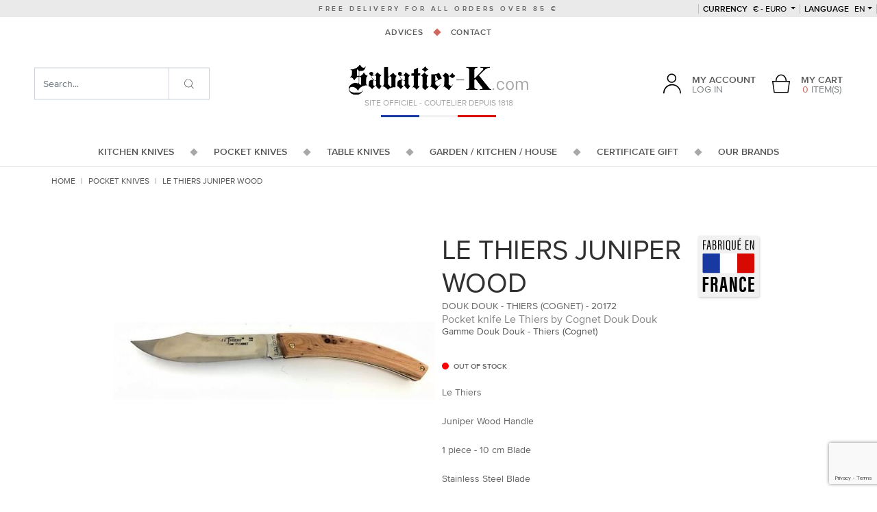

--- FILE ---
content_type: text/html; charset=UTF-8
request_url: https://www.sabatier-shop.com/le-thiers-juniper-wood.html
body_size: 13874
content:
<!doctype html>
<html lang="en" class="no-js">
<head>
    <meta charset="utf-8">
    <script>var dataLayer = [];dataLayer.push({'site': 'en','devise': 'EUR'});</script>
        <title>Le Thiers Juniper Wood Douk Douk - Thiers (Cognet) - 20172e</title>
        <meta http-equiv="X-UA-Compatible" content="IE=edge">
    <meta name="viewport" content="width=device-width, initial-scale=1, shrink-to-fit=no, maximum-scale=1">
    <meta name="generator" content="Thelia V2">
    <meta name="format-detection" content="telephone=no">
    <meta property="og:url" content="https://www.sabatier-shop.com/le-thiers-juniper-wood.html">
    <meta property="og:type" content="website">
    <meta property="og:title" content="Le Thiers Juniper Wood Douk Douk - Thiers (Cognet) - 20172e">
    <meta property="og:description" content="Cutlery industry of Thiers for 200 years, the Sabatier K firm produces 100% forged knives : kitchen knives, table or office knives forged in one piece. Discover the Sabatier K pocket knives and home accessories as well.">
    <meta property="og:site_name" content="Sabatier Knives : kitchen and pocket knives for sale - Thiers Cutlery">
    <meta property="og:locale" content="en_US">
    <meta name="twitter:card" content="summary">
    <meta name="twitter:url" content="https://www.sabatier-shop.com/le-thiers-juniper-wood.html">
    <meta name="twitter:title" content="Le Thiers Juniper Wood Douk Douk - Thiers (Cognet) - 20172e">
    <meta name="twitter:description" content="Cutlery industry of Thiers for 200 years, the Sabatier K firm produces 100% forged knives : kitchen knives, table or office knives forged in one piece. Discover the Sabatier K pocket knives and home accessories as well.">
        <meta name="description" content="Discover the traditional and regional French savoir faire with the Le Thiers Juniper Wood pocket knife. The Cognet Douk Douk - Thiers cutlery gives you the high quality promised by the french handcraft.">
        <script>(function(H) { H.className=H.className.replace(/\bno-js\b/,'js') } )(document.documentElement);</script>
    <script src="https://www.google.com/recaptcha/api.js?hl=en" async defer></script>
<script>
    window.onload = function () {
        var captchaDiv = document.querySelector(".g-recaptcha.g-invisible");

        if (captchaDiv !== null) {
            var form = captchaDiv.parentElement;

            form.addEventListener("submit", function (event) {
                if (!grecaptcha.getResponse()) {
                    event.preventDefault(); //prevent form submit
                    grecaptcha.execute();
                }
            });

            onCompleted = function () {
                if (form.reportValidity() !== false) {
                    form.submit();
                }
            }
        }
    }
</script><script>
    window.dataLayer = window.dataLayer || [];
    dataLayer.push({ ecommerce: null });
    dataLayer.push(JSON.parse('{"event":"thelia_page_view","user":{"logged":0},"google_tag_params":{"ecomm_pagetype":"product","ecomm_category":"Le Thiers Juniper Wood","ecomm_prodid":["20172"]}}'));
</script><script>
    dataLayer.push({ ecommerce: null });
    dataLayer.push(JSON.parse('{"event":"view_item","ecommerce":{"items":{"item_id":"1269","item_name":"Le Thiers Juniper Wood","item_brand":"Douk Douk - Thiers (Cognet)","affiliation":"COUTELLERIE SABATIER AIN\u00c9 &amp; PERRIER","price":129.17,"currency":"EUR","quantity":1,"item_category":"Pocket Knives","item_category2":"Cognet - Douk Douk","item_category3":"Le Thiers 230 - Cognet"},"value":129.17,"currency":"EUR"}}'));
</script><!-- Google Tag Manager --><script>(function(w,d,s,l,i){w[l]=w[l]||[];w[l].push({'gtm.start':new Date().getTime(),event:'gtm.js'});var f=d.getElementsByTagName(s)[0],j=d.createElement(s),dl=l!='dataLayer'?'&l='+l:'';j.async=true;j.src='https://www.googletagmanager.com/gtm.js?id='+i+dl;f.parentNode.insertBefore(j,f);})(window,document,'script','dataLayer','GTM-WBX35B5');</script><!-- End Google Tag Manager --><script src="https://www.google.com/recaptcha/api.js?render=6LeMQXonAAAAADq8FOd9Lw8FVuJp-gMSKiUMwnQ7"></script>
<script>var siteKey = "6LeMQXonAAAAADq8FOd9Lw8FVuJp-gMSKiUMwnQ7";</script>
<script type="module">
    function verifyRecaptcha(form, dataElement) {
        const { sitekey, size } = dataElement.dataset;
        const id = dataElement.id;

        if (!sitekey) return;

        return new Promise((resolve, reject) => {
            grecaptcha.execute(sitekey, {action: 'submit'}).then((token) => {
                if (token) {
                    resolve(token);
                }

                reject('Invalid Captcha');
            })
        });
    }

    const allForm = document.querySelectorAll('form');

    allForm.forEach((form) => {
        const dataElement = form.querySelector('.g-recaptcha');

        if (!dataElement) return;

        form.addEventListener("submit", async (event) => {
            event.preventDefault();
            event.stopPropagation();

            grecaptcha.ready(() =>
                {
                    const response = verifyRecaptcha(form, dataElement)

                    response.then((token) => {
                        const customEvent = new CustomEvent('validRecaptcha', {
                            detail: {
                                token,
                                form,
                            }
                        })

                        form.dispatchEvent(customEvent);
                    })
                    .catch((error) => console.log(error))
                }
            );
        })
    })
</script>
        <link rel="stylesheet" href="/templates-assets/frontOffice/sabatier_V2/dist/app.20437138.css">
        <link rel="stylesheet" href="/templates-assets/frontOffice/sabatier_V2/dist/print.42903e9f.css" media="print">
        <link rel="icon" type="image/png" href="https://www.sabatier-shop.com/templates-assets/frontOffice/sabatier_V2/dist/images/favicon.png">
        <link rel="alternate" type="application/rss+xml" title="All products" href="https://www.sabatier-shop.com/feed/catalog/en_US" />
    <link rel="alternate" type="application/rss+xml" title="All contents" href="https://www.sabatier-shop.com/feed/content/en_US" />
    <link rel="alternate" type="application/rss+xml" title="All brands" href="https://www.sabatier-shop.com/feed/brand/en_US" />
    <link rel="stylesheet" type="text/css" href="https://www.sabatier-shop.com/assets/frontOffice/sabatier_V2/HookSearch/assets/css/6878671.css" /><link rel="stylesheet" type="text/css" href="https://www.sabatier-shop.com/assets/frontOffice/sabatier_V2/HookCustomer/assets/css/fce8c34.css" /><link rel="stylesheet" type="text/css" href="https://www.sabatier-shop.com/assets/frontOffice/sabatier_V2/HookCart/assets/css/f76c9ca.css" /><link rel="canonical" href="https://www.sabatier-shop.com/le-thiers-juniper-wood.html"><link rel="alternate" hreflang="en" href="https://www.sabatier-shop.com/le-thiers-juniper-wood.html"><link rel="alternate" hreflang="fr" href="https://www.sabatier-k.com/le-thiers-genevrier-4.html"><link rel="alternate" hreflang="x-default" href="https://www.sabatier-k.com/le-thiers-genevrier-4.html">

<script type="application/ld+json">{"@context":"https:\/\/schema.org\/","@type":"Organization","name":"COUTELLERIE SABATIER AINÉ & PERRIER","description":"Sabatier K par Sabatier de Bellevue. Ce coutelier de Thiers produit des couteaux 100% forgés : couteaux de cuisine, couteau de table ou d'office forgés en une seule pièce. Coutellerie de Thiers depuis plus de 150 ans.","url":"https:\/\/www.sabatier-k.com","address":{"@type":"PostalAddress","streetAddress":"57 BELLEVUE  ","addressLocality":"THIERS","postalCode":"63300"}}</script><script type="application/ld+json">{"@context":"https:\/\/schema.org\/","@type":"Product","name":"Le Thiers Juniper Wood","image":"https:\/\/www.sabatier-shop.com\/cache\/images\/product\/20172-1_12904.jpg","description":"<p>Blade made from Z70CD15 Stainless Steel &nbsp;-&nbsp;<a href=\"https:\/\/www.sabatier-shop.com\/le-thiers-knife.html\">Thiers Knife<\/a><\/p>\r\n<p>Juniper Wood Handle<\/p>\r\n<p>Spring System<\/p>\r\n<p>Total Dimension : 23 cm<\/p>\r\n<p>Blade Length : 10 cm<\/p>\r\n<p>Blade Width : 1,8 cm<\/p>\r\n<p>&nbsp;<\/p>\r\n<p>The fruit of the shared endeavor of an entire profession, \"Le Thiers\" bears the name of its town, capital of the French cutlery industry.<\/p>\r\n<p>A company dating back to 1835 and family business since 1902, the Cognet company has been boasting a worldwide reputation for its famous DOUK DOUK. <br \/><br \/>Pierre Cognet, the company's current CEO and a founding member of the Cout&eacute; de Ti&eacute; Guild, produces his \"Le Thiers\" by adapting the DOUK DOUK blade model to the patented \"Le Thiers\", i.e. in the purest illustration of the cutlers' tradition, achieving a product that is unique in the knifemaking trade.<\/p>","sku":"20172","offers":{"url":"https:\/\/www.sabatier-shop.com\/le-thiers-juniper-wood.html","priceCurrency":"EUR","price":155.00000039999998,"itemCondition":"https:\/\/schema.org\/NewCondition","availability":"http:\/\/schema.org\/OutOfStock"},"brand":{"@type":"Brand","name":"Douk Douk - Thiers (Cognet)"}}</script>
<link rel="stylesheet" type="text/css" href="https://www.sabatier-shop.com/assets/frontOffice/sabatier_V2/ColissimoPickupPoint/assets/css/348b6b1.css" />
</head>
<body class="page-product" itemscope itemtype="http://schema.org/WebPage">
    <!-- Google Tag Manager (noscript) -->
    <noscript><iframe src="https://www.googletagmanager.com/ns.html?id=GTM-WBX35B5" height="0" width="0" style="display:none;visibility:hidden"></iframe></noscript>
    <!-- End Google Tag Manager (noscript) -->
    <ul class="Evitement sr-only">
    <li>
        <a href="#content">Go to content</a>
    </li>
    <li>
        <a href="#main-menu">Go to menu</a>
    </li>
</ul>
        <div class="Header" itemscope itemtype="http://schema.org/WPHeader">
    <header class="Header-main">
        <div class="Header-delivery">Free delivery for all orders over 85 €</div>
        <div class="Header-destop d-none d-lg-block">
            <div class="Header-topMenu">
        <div class="Header-currency dropdown ">
    <button class="dropdown-toggle text-uppercase" data-toggle="dropdown" data-boundary="viewport">
        <span>currency</span>
        € - Euro
    </button>
    <div class="dropdown-menu">
                <a href="https://www.sabatier-shop.com/le-thiers-juniper-wood.html?currency=USD" class="dropdown-item" rel="nofollow">$ - United States Dollar</a>
                <a href="https://www.sabatier-shop.com/le-thiers-juniper-wood.html?currency=GBP" class="dropdown-item" rel="nofollow">£ - UK Pound</a>
            </div>
</div>
        <div class="Header-lang dropdown">
    <button class="dropdown-toggle text-uppercase" data-toggle="dropdown" data-boundary="viewport"><span>Language</span> en</button>
    <div class="dropdown-menu">
                    <a href="https://www.sabatier-k.com/le-thiers-genevrier-4.html" class="dropdown-item" rel="nofollow">Français</a>
            </div>
</div>
</div>    
<nav class="Header-contents">
    <ul class="nav nav--decorated justify-content-center">
                <li class="nav-item">
            <a href="https://www.sabatier-shop.com/advices__16_.html" class="nav-link">Advices</a>
        </li>            
        <li class="nav-item">
            <a href="https://www.sabatier-shop.com/contact" class="nav-link">Contact</a>
        </li>            
    </ul>
</nav>
<div>
        <div class="Header-logo px-3 px-lg-0">
        <a href="https://www.sabatier-shop.com">
            <img src="https://www.sabatier-shop.com/templates-assets/frontOffice/sabatier_V2/dist/images/logo.png" alt="Couteau Sabatier - Boutique Officielle Sabatier K à Thiers">
        </a>
    </div>
    <div class="Baseline">
        <span class="Header-logo-baseline">Site officiel - Coutelier depuis 1818</span>
        <span class="Header-logo-flag"></span>
    </div>
</div>
<div class="Header-middleMenu">
    <div class="Header-login">
            <div class="dropdown">
        <a href="https://www.sabatier-shop.com/login" class="dropdown-toggle d-flex align-items-end" data-toggle="dropdown">
            <div class="mr-3 Header-login-ico">
                <svg class=""><use xlink:href="#svg-icons-user"></use></svg>
            </div>
            <div class="Header-login-text">
                <div>My account</div>
                <div>Log in</div>
            </div>
        </a>
        <div class="dropdown-menu">
                        <form class="form-login-mini dropdown-item" action="https://www.sabatier-shop.com/login" method="post" >
            <input type="hidden" name="thelia_customer_login[_token]" value="09b39e412cbc311d28e2f4.Fd36afcU3Biyn7crVV7_u_al1DoyctQh4TJrp5J43sY.Qq2sNpVMinnrxttvFmaJ8ZrhsEMGJZFroFEOiqcvtoNx7J07plmSSN7x1A" >
                        <input type="hidden" name="thelia_customer_login[success_url]" value="https://www.sabatier-shop.com/le-thiers-juniper-wood.html">
                                    <div class="form-group group-email">
                <label>Email address</label>
                <input type="email" name="thelia_customer_login[email]" class="form-control input-sm" maxlength="255" aria-required="true" required>
            </div>
                                    <div class="form-group group-password">
                <label>Password</label>
                <input type="password" name="thelia_customer_login[password]" class="form-control input-sm" maxlength="255" aria-required="true" required>
            </div>
                                    <input type="hidden" name="thelia_customer_login[account]" value="1">
                        <div class="form-group group-btn">
                <button type="submit" class="btn btn-login-mini btn-sm btn-primary"><i class="fa fa-sign-in"></i> Sign In</button>
                <a href="https://www.sabatier-shop.com/register" class="btn btn-register-mini btn-default btn-sm"><i class="fa fa-user-plus"></i> Register</a>
            </div>
            <a href="https://www.sabatier-shop.com/password" class="mini-forgot-password">Forgot your Password?</a>
            </form>
                    </div>
    </div>
    </div>   
    <div class="Header-cart ml-lg-4">
    <div class="dropdown MiniCart">
    <a href="https://www.sabatier-shop.com/cart" rel="nofollow" data-toggle="dropdown" class="dropdown-toggle d-lg-flex text-center align-items-end">
        <div class="mr-lg-3 Header-login-ico">
            <svg class=""><use xlink:href="#svg-icons-panier"></use></svg>
        </div>
        <div class="Header-login-text">
            <div class="d-none d-lg-block">My cart</div>
            <div><span class="text-primary">0</span> item(s)</div>
        </div>
    </a>
            <div class="dropdown-menu dropdown-menu-right cart-content">
            <div class="dropdown-item">
                <p>You have no items in your shopping cart.</p>
            </div>
        </div>
    </div></div>   
</div>        </div>
        <div class="Header-mobile d-lg-none">
            <div class="Header-mobile-top d-flex align-items-center justify-content-between">
    <div class="px-3 Header-mobile-top-cart">
        <div class="Header-cart ml-lg-4">
    <div class="dropdown MiniCart">
    <a href="https://www.sabatier-shop.com/cart" rel="nofollow" data-toggle="dropdown" class="dropdown-toggle d-lg-flex text-center align-items-end">
        <div class="mr-lg-3 Header-login-ico">
            <svg class=""><use xlink:href="#svg-icons-panier"></use></svg>
        </div>
        <div class="Header-login-text">
            <div class="d-none d-lg-block">My cart</div>
            <div><span class="text-primary">0</span> item(s)</div>
        </div>
    </a>
            <div class="dropdown-menu dropdown-menu-right cart-content">
            <div class="dropdown-item">
                <p>You have no items in your shopping cart.</p>
            </div>
        </div>
    </div></div>    </div>
    <div>
        <div class="Header-logo px-3 px-lg-0">
        <a href="https://www.sabatier-shop.com">
            <img src="https://www.sabatier-shop.com/templates-assets/frontOffice/sabatier_V2/dist/images/logo.png" alt="Couteau Sabatier - Boutique Officielle Sabatier K à Thiers">
        </a>
    </div>
    <div class="Baseline">
        <span class="Header-logo-baseline">Site officiel - Coutelier depuis 1818</span>
        <span class="Header-logo-flag"></span>
    </div>
</div>
    <div class="text-center px-3" id="toggle-menu">
        Menu
    </div>
</div>
<div class="Header-mobile-middle row no-gutters">
    <div class="col-4">
        <div class="Header-login">
            <div class="dropdown">
        <a href="https://www.sabatier-shop.com/login" class="dropdown-toggle d-flex align-items-end" data-toggle="dropdown">
            <div class="mr-3 Header-login-ico">
                <svg class=""><use xlink:href="#svg-icons-user"></use></svg>
            </div>
            <div class="Header-login-text">
                <div>My account</div>
                <div>Log in</div>
            </div>
        </a>
        <div class="dropdown-menu">
                        <form class="form-login-mini dropdown-item" action="https://www.sabatier-shop.com/login" method="post" >
            <input type="hidden" name="thelia_customer_login[_token]" value="4e7f8edef8a14b49a91a.M3mDX6WZX4uo5fXDG6jVeYjRcuT2cP5kATlkxPKrdH8.ZAnVAMfBCerxvJmHWJCjM-SVFp3CJ7suQFoB6cf8HDpXSOQN9NQR28SLlg" >
                        <input type="hidden" name="thelia_customer_login[success_url]" value="https://www.sabatier-shop.com/le-thiers-juniper-wood.html">
                                    <div class="form-group group-email">
                <label>Email address</label>
                <input type="email" name="thelia_customer_login[email]" class="form-control input-sm" maxlength="255" aria-required="true" required>
            </div>
                                    <div class="form-group group-password">
                <label>Password</label>
                <input type="password" name="thelia_customer_login[password]" class="form-control input-sm" maxlength="255" aria-required="true" required>
            </div>
                                    <input type="hidden" name="thelia_customer_login[account]" value="1">
                        <div class="form-group group-btn">
                <button type="submit" class="btn btn-login-mini btn-sm btn-primary"><i class="fa fa-sign-in"></i> Sign In</button>
                <a href="https://www.sabatier-shop.com/register" class="btn btn-register-mini btn-default btn-sm"><i class="fa fa-user-plus"></i> Register</a>
            </div>
            <a href="https://www.sabatier-shop.com/password" class="mini-forgot-password">Forgot your Password?</a>
            </form>
                    </div>
    </div>
    </div>    </div>
    <div class="col-4">
        <div class="Header-currency dropdown ">
    <button class="dropdown-toggle text-uppercase" data-toggle="dropdown" data-boundary="viewport">
        <span>currency</span>
        € - Euro
    </button>
    <div class="dropdown-menu">
                <a href="https://www.sabatier-shop.com/le-thiers-juniper-wood.html?currency=USD" class="dropdown-item" rel="nofollow">$ - United States Dollar</a>
                <a href="https://www.sabatier-shop.com/le-thiers-juniper-wood.html?currency=GBP" class="dropdown-item" rel="nofollow">£ - UK Pound</a>
            </div>
</div>
    </div>
    <div class="col-4">
        <div class="Header-lang dropdown">
    <button class="dropdown-toggle text-uppercase" data-toggle="dropdown" data-boundary="viewport"><span>Language</span> en</button>
    <div class="dropdown-menu">
                    <a href="https://www.sabatier-k.com/le-thiers-genevrier-4.html" class="dropdown-item" rel="nofollow">Français</a>
            </div>
</div>
    </div>
</div>        </div>
        <div class="Header-mainMenu">
          <nav class="Header-nav MainNavigation" itemscope itemtype="http://schema.org/SiteNavigationElement" id="main-menu" >
  <ul class="nav nav--decorated justify-content-center">
    <li class="nav-item nav-item-has-dropdown">
      <a href="https://www.sabatier-shop.com/kitchen-knives.html" class="nav-link">
        <span>Kitchen Knives</span>
        <span class="nav-link-plus"><svg class="icon-long-arrow-alt-right-solid"><use xlink:href="#svg-icons-long-arrow-alt-right-solid"></use></svg></span>
      </a>
      <div class="MainNavigation-dropdown row no-gutters">
        <div class="MainNavigation-dropdown-1 col-3">
                      <img src="https://www.sabatier-shop.com/cache/images/category/b1ce5d3e8e4de594a09abb767b8be809-sabatier-280---copie-2_5656.jpg" class="w-100" alt="SEE THE KITCHEN KNIVES" loading="lazy">
                              <div>
            <div class="text-center h2">
                                                                                                                                        Sabatier kitchen knives
            </div>
          </div>
        </div>
        <div class="MainNavigation-dropdown-2 col-lg-6">
          <div class="mt-5 text-center h2 text-primary d-none d-lg-flex justify-content-center">La gamme Sabatier</div>
                      <ul class="mb-5 mb-lg-0 mt-lg-5">
                              <li>
                  <a href="https://www.sabatier-shop.com/sabatier-knives.html">Sabatier Knives</a>
                </li>
                              <li>
                  <a href="https://www.sabatier-shop.com/paring-knives-parer.html">Paring Knives / Parer</a>
                </li>
                              <li>
                  <a href="https://www.sabatier-shop.com/slicing-knives.html">Slicing knives</a>
                </li>
                              <li>
                  <a href="https://www.sabatier-shop.com/vegetable-knives.html">Vegetable Knives</a>
                </li>
                              <li>
                  <a href="https://www.sabatier-shop.com/santoku-knives-sabatier-1.html">santoku knives sabatier</a>
                </li>
                              <li>
                  <a href="https://www.sabatier-shop.com/chef-knives.html">Chef Knives</a>
                </li>
                              <li>
                  <a href="https://www.sabatier-shop.com/slicing-knives-slicer.html">Slicing Knives / Slicer</a>
                </li>
                              <li>
                  <a href="https://www.sabatier-shop.com/meat-knives.html">Meat Knives</a>
                </li>
                              <li>
                  <a href="https://www.sabatier-shop.com/boning-knives.html">Boning Knives</a>
                </li>
                              <li>
                  <a href="https://www.sabatier-shop.com/steak-knife.html">Steak knives</a>
                </li>
                              <li>
                  <a href="https://www.sabatier-shop.com/fish-knives-filet-knives.html">Fish Knives / Filet Knives</a>
                </li>
                              <li>
                  <a href="https://www.sabatier-shop.com/knives-in-gift-box.html">Knives in Gift Box</a>
                </li>
                              <li>
                  <a href="https://www.sabatier-shop.com/ham-knives.html">Ham Knives</a>
                </li>
                              <li>
                  <a href="https://www.sabatier-shop.com/bread-knives.html">Bread Knives</a>
                </li>
                              <li>
                  <a href="https://www.sabatier-shop.com/cheese-knives.html">Cheese Knives</a>
                </li>
                              <li>
                  <a href="https://www.sabatier-shop.com/carbon-steel-knives.html">Carbon Steel Knives</a>
                </li>
                              <li>
                  <a href="https://www.sabatier-shop.com/stainless-steel-knives.html">Stainless Steel Knives</a>
                </li>
                              <li>
                  <a href="https://www.sabatier-shop.com/chef-sets.html">Pro Chef&#039; Sets</a>
                </li>
                              <li>
                  <a href="https://www.sabatier-shop.com/presentation-sets-block.html">Presentation Sets</a>
                </li>
                              <li>
                  <a href="https://www.sabatier-shop.com/storage.html">Knives Storage</a>
                </li>
                              <li>
                  <a href="https://www.sabatier-shop.com/sleeve-for-kitchen-knife.html">Sleeves</a>
                </li>
                              <li>
                  <a href="https://www.sabatier-shop.com/sharpening.html">Sharpening</a>
                </li>
                              <li>
                  <a href="https://www.sabatier-shop.com/sabatier-block-knives.html">Block Knives</a>
                </li>
                              <li>
                  <a href="https://www.sabatier-shop.com/good-deals.html">GOOD DEALS</a>
                </li>
                              <li>
                  <a href="https://www.sabatier-shop.com/surprise-package.html">SURPRISE PACKAGE - STAINLESS STEEL</a>
                </li>
                              <li>
                  <a href="https://www.sabatier-shop.com/surprise-package-carbon-steel.html">SURPRISE PACKAGE : CARBON STEEL</a>
                </li>
                                        </ul>
          <div class="mt-5 text-center d-none d-lg-flex justify-content-center">
            <a href="https://www.sabatier-shop.com/kitchen-knives.html" class="btn btn-primary btn-lg">Discover the line</a>
          </div>
        </div>
        <div class="MainNavigation-dropdown-3 col-3">
          <div class="mt-5 text-center h2 text-primary">Find a product</div>
          <form action="https://www.sabatier-shop.com/kitchen-knives.html">
            <input type="hidden" name="category_id" value="1">
                                                                                                                              <div class="form-group">
                  <select name="feature[2]" class="custom-select">
                    <option value="" selected>By Using</option>
                                                                  <option value="64">01 - Parer</option>
                                                                                        <option value="65">02 - Chef</option>
                                                                                        <option value="66">03 - Vegetables</option>
                                                                                        <option value="605">04 - Tomato</option>
                                                                                        <option value="67">05 - Meat</option>
                                                                                        <option value="68">06 - Fish</option>
                                                                                        <option value="74">07 - Cutting</option>
                                                                                        <option value="604">08 - Bread</option>
                                                                                        <option value="76">09 - Fork</option>
                                                                                        <option value="75">10 - Cleaver</option>
                                                                                        <option value="77">11 - Block</option>
                                                                                        <option value="78">12 - Set</option>
                                                                                        <option value="94">13 - Table</option>
                                                                                        <option value="69">14 - Sharpening</option>
                                                                                        <option value="70">15 - Others</option>
                                                            </select>
                </div>
                                                                                                        <div class="form-group">
                  <select name="feature[3]" class="custom-select">
                    <option value="" selected>By kind of Handle</option>
                                                                  <option value="570">01 - Resin</option>
                                                                                        <option value="84">02 - Black Plastic</option>
                                                                                        <option value="103">03 - White Plastic</option>
                                                                                        <option value="85">04 - Coral Wood</option>
                                                                                        <option value="101">05 - Black Wood</option>
                                                                                                                                  <option value="545">07 - Bamboo</option>
                                                                                        <option value="552">08 - Birch Wood</option>
                                                                                        <option value="553">09 - Box Wood</option>
                                                                                                                                  <option value="556">11 - Ebony Wood</option>
                                                                                                                                  <option value="557">13 - Juniper Tree</option>
                                                                                        <option value="555">14 - Oak Wood</option>
                                                                                        <option value="86">15 - Olive Wood</option>
                                                                                        <option value="560">16 - Palissandre Wood</option>
                                                                                                                                  <option value="558">18 - Pomegranate Tree</option>
                                                                                                                                  <option value="549">20 - Rose Wood</option>
                                                                                        <option value="546">21 - Snake Wood</option>
                                                                                                                                                                                                                      <option value="559">25 - Walnut</option>
                                                                                        <option value="547">26 - Yew Wood</option>
                                                                                        <option value="91">27 - Other Woods</option>
                                                                                                                                                                                                                                                                                                                                                                                                                                                                                                </select>
                </div>
                                                                                                        <div class="form-group">
                  <select name="feature[4]" class="custom-select">
                    <option value="" selected>By kind of Steel</option>
                                                                  <option value="87">1 - Stainless Steel</option>
                                                                                        <option value="89">2 - Stainless Steel - Antique</option>
                                                                                        <option value="638">3 - Special Stainless Steel</option>
                                                                                        <option value="88">4 - Carbon Steel</option>
                                                                                        <option value="90">5 - Carbon Steel - Antique</option>
                                                                                                                                  <option value="102">7 - Diamond</option>
                                                            </select>
                </div>
                                                                       <div class="form-group">
                  <select name="brands[]" class="custom-select">
                    <option value="" selected>Brands</option>
                                          <option value="2">1515 Manu Laplace - Thiers</option>
                                          <option value="31">Albrac Laguiole</option>
                                          <option value="107">Andrea Paravicini</option>
                                          <option value="33">Arbalete - Thiers</option>
                                          <option value="34">Arno - Thiers</option>
                                          <option value="3">Arto - Thiers</option>
                                          <option value="32">Atelier Neve - France</option>
                                          <option value="24">Au Sabot - Thiers</option>
                                          <option value="36">Baillon Julien - France</option>
                                          <option value="92">Baldensperger - France</option>
                                          <option value="37">Beillonnet Robert Design</option>
                                          <option value="22">Beillonnet Robert MOF</option>
                                          <option value="108">Béligné</option>
                                          <option value="38">Bignon Romain - France</option>
                                          <option value="15">BJB - Thiers</option>
                                          <option value="39">Blanchet Louis</option>
                                          <option value="40">Calibre 12</option>
                                          <option value="95">Capdebarthes</option>
                                          <option value="1">Chambriard - Thiers</option>
                                          <option value="110">Chapuis François - France</option>
                                          <option value="18">Chazeau Honore - Thiers</option>
                                          <option value="90">Cheburkov Aleksandr - Russia</option>
                                          <option value="30">Chevalerias A.</option>
                                          <option value="41">Chomilier - France</option>
                                          <option value="42">Citadel</option>
                                          <option value="43">Couderc Nicolas</option>
                                          <option value="14">Coursolle - Thiers</option>
                                          <option value="44">CRT - Thiers</option>
                                          <option value="45">Depeyre Eric - France</option>
                                          <option value="46">Desnoix Thierry</option>
                                          <option value="17">Douk Douk - Thiers (Cognet)</option>
                                          <option value="5">Dozorme - Thiers</option>
                                          <option value="47">Drouhin Emile - MOF</option>
                                          <option value="48">Dubesset - Thiers</option>
                                          <option value="112">Ducasse Guillaume - France</option>
                                          <option value="49">Dugourd - Thiers</option>
                                          <option value="26">Durand Raphael - Thiers</option>
                                          <option value="27">Facosa - Thiers</option>
                                          <option value="94">Fallkniven</option>
                                          <option value="50">Farol</option>
                                          <option value="29">Fischer-Castet - Thiers</option>
                                          <option value="6">Florinox - Thiers</option>
                                          <option value="51">Fonderie de Laguiole</option>
                                          <option value="7">Fontenille Pataud - Thiers</option>
                                          <option value="106">Forge de Combrailles - Damien Richard</option>
                                          <option value="52">Forge de Laguiole</option>
                                          <option value="53">Forges Foreziennes</option>
                                          <option value="54">Gaillard Laurent - France</option>
                                          <option value="103">Giovaninetti Adrien - France</option>
                                          <option value="16">Goyon Chazeau - Thiers</option>
                                          <option value="21">Graveline - France</option>
                                          <option value="55">Grini Michel - France</option>
                                          <option value="56">Herrero Matthieu</option>
                                          <option value="8">Issard - Thiers</option>
                                          <option value="84">Japan - Knife</option>
                                          <option value="57">Kane Tsune Seki - Japan</option>
                                          <option value="102">Koji Hara - Japan</option>
                                          <option value="105">Laforet - Thiers</option>
                                          <option value="9">Laguiole en Aubrac</option>
                                          <option value="109">Latreille Jérôme - FRANCE</option>
                                          <option value="75">Le Sabot - Thiers</option>
                                          <option value="28">Lépine Atelier</option>
                                          <option value="58">Leveque Jean-Baptiste - France</option>
                                          <option value="99">LIgne W</option>
                                          <option value="59">Locau -Thiers</option>
                                          <option value="100">Lyonel Lataste</option>
                                          <option value="113">Martin Jean-Pierre - France</option>
                                          <option value="60">Martlot Daniel  - Couteau de Toto</option>
                                          <option value="61">Max Capdebarthes</option>
                                          <option value="62">Moing - France</option>
                                          <option value="63">Mongin</option>
                                          <option value="64">Monnet Pierre-Henri - France</option>
                                          <option value="20">Neptunia - France</option>
                                          <option value="65">Neron - Thiers</option>
                                          <option value="66">Nontron</option>
                                          <option value="104">Ottonello Roberto - Italia</option>
                                          <option value="86">Parmentier Eric - France</option>
                                          <option value="67">PassionFrance</option>
                                          <option value="87">Patt - France</option>
                                          <option value="10">Perceval - Thiers</option>
                                          <option value="88">Pincemin Erwan - France</option>
                                          <option value="4">Ponson David - Thiers</option>
                                          <option value="69">Ramos - Saint Remy</option>
                                          <option value="25">Regnaud - Thiers</option>
                                          <option value="91">Relot Patrice - France</option>
                                          <option value="101">Remaud Jean-Michel</option>
                                          <option value="70">Renoux</option>
                                          <option value="71">Ricard - France</option>
                                          <option value="72">Roger Orfevre</option>
                                          <option value="73">Rosa</option>
                                          <option value="111">Rossignol Maxime - La Forge de Max</option>
                                          <option value="74">Sabaté Pascale - France</option>
                                          <option value="23">Sabatier</option>
                                          <option value="98">Sagric Stéphane</option>
                                          <option value="85">Sam Cox - US</option>
                                          <option value="96">Schweich Daniel</option>
                                          <option value="76">Souville</option>
                                          <option value="77">Sucheras</option>
                                          <option value="78">Tatou</option>
                                          <option value="79">Teymen - Thiers</option>
                                          <option value="19">Thiers-Issard - Thiers</option>
                                          <option value="80">Tom Fleury - Thiers</option>
                                          <option value="81">Verdier Frederic - Thiers</option>
                                          <option value="89">Veysseyre Jean-Pierre - France</option>
                                          <option value="11">Vialis - France</option>
                                          <option value="12">Voissiere - Thiers</option>
                                          <option value="82">Weles - Russie</option>
                                          <option value="13">Wildsteer - France</option>
                                          <option value="83">Ytournel - Thiers</option>
                                      </select>
                </div>
                                                                                          <div class="mt-5 text-center d-none d-lg-flex justify-content-center">
                <button type="submit" class="btn btn-primary btn-lg">Show the results</button>
              </div>
          </form>
        </div>
      </div>
    </li>
    <li class="nav-item nav-item-has-dropdown">
      <a href="https://www.sabatier-shop.com/pocket-knives-2.html" class="nav-link">
        <span>Pocket Knives</span>
        <span class="nav-link-plus"><svg class="icon-long-arrow-alt-right-solid"><use xlink:href="#svg-icons-long-arrow-alt-right-solid"></use></svg></span>
      </a>
      <div class="MainNavigation-dropdown row no-gutters">
        <div class="MainNavigation-dropdown-1 col-3">
                      <img src="https://www.sabatier-shop.com/cache/images/category/b1ce5d3e8e4de594a09abb767b8be809-couteau-poche-2_6654.jpg" class="w-100" alt="SEE THE POCKET KNIVES" loading="lazy">
                              <div>
            <div class="text-center h2">
                                                                                                                                        Sabatier pocket knives
            </div>
          </div>
        </div>
        <div class="MainNavigation-dropdown-2 col-lg-6">
          <div class="mt-5 text-center h2 text-primary d-none d-lg-flex justify-content-center">La gamme Sabatier</div>
                      <ul class="mb-5 mb-lg-0 mt-lg-5">
                              <li>
                  <a href="https://www.sabatier-shop.com/custom-knife.html">Custom / Art</a>
                </li>
                              <li>
                  <a href="https://www.sabatier-shop.com/brin-d-auvergne-knife.html">Brin d&#039; Auvergne</a>
                </li>
                              <li>
                  <a href="https://www.sabatier-shop.com/le-thiers-knife.html">Le Thiers ®</a>
                </li>
                              <li>
                  <a href="https://www.sabatier-shop.com/laguiole-knife.html">Laguiole</a>
                </li>
                              <li>
                  <a href="https://www.sabatier-shop.com/traditional-knife.html">Traditional</a>
                </li>
                              <li>
                  <a href="https://www.sabatier-shop.com/regional-knife.html">Regional</a>
                </li>
                              <li>
                  <a href="https://www.sabatier-shop.com/hunting-sport-fix-knife.html">Hunting - Sport</a>
                </li>
                              <li>
                  <a href="https://www.sabatier-shop.com/razor-2.html">Razor</a>
                </li>
                              <li>
                  <a href="https://www.sabatier-shop.com/sheath-knife.html">Accessory</a>
                </li>
                                        </ul>
          <div class="mt-5 text-center d-none d-lg-flex justify-content-center">
            <a href="https://www.sabatier-shop.com/pocket-knives-2.html" class="btn btn-primary btn-lg">Discover the line</a>
          </div>
        </div>
        <div class="MainNavigation-dropdown-3 col-3">
          <div class="mt-5 text-center h2 text-primary">Find a product</div>
          <form action="https://www.sabatier-shop.com/pocket-knives-2.html">
            <input type="hidden" name="category_id" value="2">
                                                                          <div class="form-group">
                  <select name="feature[3]" class="custom-select">
                    <option value="" selected>By kind of Handle</option>
                                                                  <option value="570">01 - Resin</option>
                                                                                                                                                                                                                                                                <option value="569">06 - Alu / Steel / Brass HANDLE</option>
                                                                                        <option value="545">07 - Bamboo</option>
                                                                                        <option value="552">08 - Birch Wood</option>
                                                                                        <option value="553">09 - Box Wood</option>
                                                                                        <option value="554">10 - Briar Wood</option>
                                                                                        <option value="556">11 - Ebony Wood</option>
                                                                                        <option value="548">12 - Iron Wood</option>
                                                                                        <option value="557">13 - Juniper Tree</option>
                                                                                        <option value="555">14 - Oak Wood</option>
                                                                                        <option value="86">15 - Olive Wood</option>
                                                                                        <option value="560">16 - Palissandre Wood</option>
                                                                                        <option value="562">17 - Pistachio Tree</option>
                                                                                        <option value="558">18 - Pomegranate Tree</option>
                                                                                        <option value="561">19 - Poplar</option>
                                                                                        <option value="549">20 - Rose Wood</option>
                                                                                        <option value="546">21 - Snake Wood</option>
                                                                                        <option value="550">22 - Snakewood Scale</option>
                                                                                        <option value="563">23 - Thuja</option>
                                                                                        <option value="551">24 - Violet Wood</option>
                                                                                        <option value="559">25 - Walnut</option>
                                                                                        <option value="547">26 - Yew Wood</option>
                                                                                        <option value="91">27 - Other Woods</option>
                                                                                        <option value="92">28 - Bone</option>
                                                                                                                                  <option value="565">30 - Horn</option>
                                                                                        <option value="568">31 - Ivory / Teeth</option>
                                                                                        <option value="571">32 - Lava</option>
                                                                                        <option value="619">33 - Leather covering</option>
                                                                                        <option value="533">34 - Ram Horn </option>
                                                                                        <option value="566">35 - Stag</option>
                                                                                                                                  <option value="572">36 - Other Materials</option>
                                                            </select>
                </div>
                                                                       <div class="form-group">
                  <select name="brands[]" class="custom-select">
                    <option value="" selected>Brands</option>
                                          <option value="2">1515 Manu Laplace - Thiers</option>
                                          <option value="31">Albrac Laguiole</option>
                                          <option value="107">Andrea Paravicini</option>
                                          <option value="33">Arbalete - Thiers</option>
                                          <option value="34">Arno - Thiers</option>
                                          <option value="3">Arto - Thiers</option>
                                          <option value="32">Atelier Neve - France</option>
                                          <option value="24">Au Sabot - Thiers</option>
                                          <option value="36">Baillon Julien - France</option>
                                          <option value="92">Baldensperger - France</option>
                                          <option value="37">Beillonnet Robert Design</option>
                                          <option value="22">Beillonnet Robert MOF</option>
                                          <option value="108">Béligné</option>
                                          <option value="38">Bignon Romain - France</option>
                                          <option value="15">BJB - Thiers</option>
                                          <option value="39">Blanchet Louis</option>
                                          <option value="40">Calibre 12</option>
                                          <option value="95">Capdebarthes</option>
                                          <option value="1">Chambriard - Thiers</option>
                                          <option value="110">Chapuis François - France</option>
                                          <option value="18">Chazeau Honore - Thiers</option>
                                          <option value="90">Cheburkov Aleksandr - Russia</option>
                                          <option value="30">Chevalerias A.</option>
                                          <option value="41">Chomilier - France</option>
                                          <option value="42">Citadel</option>
                                          <option value="43">Couderc Nicolas</option>
                                          <option value="14">Coursolle - Thiers</option>
                                          <option value="44">CRT - Thiers</option>
                                          <option value="45">Depeyre Eric - France</option>
                                          <option value="46">Desnoix Thierry</option>
                                          <option value="17">Douk Douk - Thiers (Cognet)</option>
                                          <option value="5">Dozorme - Thiers</option>
                                          <option value="47">Drouhin Emile - MOF</option>
                                          <option value="48">Dubesset - Thiers</option>
                                          <option value="112">Ducasse Guillaume - France</option>
                                          <option value="49">Dugourd - Thiers</option>
                                          <option value="26">Durand Raphael - Thiers</option>
                                          <option value="27">Facosa - Thiers</option>
                                          <option value="94">Fallkniven</option>
                                          <option value="50">Farol</option>
                                          <option value="29">Fischer-Castet - Thiers</option>
                                          <option value="6">Florinox - Thiers</option>
                                          <option value="51">Fonderie de Laguiole</option>
                                          <option value="7">Fontenille Pataud - Thiers</option>
                                          <option value="106">Forge de Combrailles - Damien Richard</option>
                                          <option value="52">Forge de Laguiole</option>
                                          <option value="53">Forges Foreziennes</option>
                                          <option value="54">Gaillard Laurent - France</option>
                                          <option value="103">Giovaninetti Adrien - France</option>
                                          <option value="16">Goyon Chazeau - Thiers</option>
                                          <option value="21">Graveline - France</option>
                                          <option value="55">Grini Michel - France</option>
                                          <option value="56">Herrero Matthieu</option>
                                          <option value="8">Issard - Thiers</option>
                                          <option value="84">Japan - Knife</option>
                                          <option value="57">Kane Tsune Seki - Japan</option>
                                          <option value="102">Koji Hara - Japan</option>
                                          <option value="105">Laforet - Thiers</option>
                                          <option value="9">Laguiole en Aubrac</option>
                                          <option value="109">Latreille Jérôme - FRANCE</option>
                                          <option value="75">Le Sabot - Thiers</option>
                                          <option value="28">Lépine Atelier</option>
                                          <option value="58">Leveque Jean-Baptiste - France</option>
                                          <option value="99">LIgne W</option>
                                          <option value="59">Locau -Thiers</option>
                                          <option value="100">Lyonel Lataste</option>
                                          <option value="113">Martin Jean-Pierre - France</option>
                                          <option value="60">Martlot Daniel  - Couteau de Toto</option>
                                          <option value="61">Max Capdebarthes</option>
                                          <option value="62">Moing - France</option>
                                          <option value="63">Mongin</option>
                                          <option value="64">Monnet Pierre-Henri - France</option>
                                          <option value="20">Neptunia - France</option>
                                          <option value="65">Neron - Thiers</option>
                                          <option value="66">Nontron</option>
                                          <option value="104">Ottonello Roberto - Italia</option>
                                          <option value="86">Parmentier Eric - France</option>
                                          <option value="67">PassionFrance</option>
                                          <option value="87">Patt - France</option>
                                          <option value="10">Perceval - Thiers</option>
                                          <option value="88">Pincemin Erwan - France</option>
                                          <option value="4">Ponson David - Thiers</option>
                                          <option value="69">Ramos - Saint Remy</option>
                                          <option value="25">Regnaud - Thiers</option>
                                          <option value="91">Relot Patrice - France</option>
                                          <option value="101">Remaud Jean-Michel</option>
                                          <option value="70">Renoux</option>
                                          <option value="71">Ricard - France</option>
                                          <option value="72">Roger Orfevre</option>
                                          <option value="73">Rosa</option>
                                          <option value="111">Rossignol Maxime - La Forge de Max</option>
                                          <option value="74">Sabaté Pascale - France</option>
                                          <option value="23">Sabatier</option>
                                          <option value="98">Sagric Stéphane</option>
                                          <option value="85">Sam Cox - US</option>
                                          <option value="96">Schweich Daniel</option>
                                          <option value="76">Souville</option>
                                          <option value="77">Sucheras</option>
                                          <option value="78">Tatou</option>
                                          <option value="79">Teymen - Thiers</option>
                                          <option value="19">Thiers-Issard - Thiers</option>
                                          <option value="80">Tom Fleury - Thiers</option>
                                          <option value="81">Verdier Frederic - Thiers</option>
                                          <option value="89">Veysseyre Jean-Pierre - France</option>
                                          <option value="11">Vialis - France</option>
                                          <option value="12">Voissiere - Thiers</option>
                                          <option value="82">Weles - Russie</option>
                                          <option value="13">Wildsteer - France</option>
                                          <option value="83">Ytournel - Thiers</option>
                                      </select>
                </div>
                                                                                                                  <div class="form-group">
                  <select name="feature[4]" class="custom-select">
                    <option value="" selected>By kind of Steel</option>
                                                                  <option value="87">1 - Stainless Steel</option>
                                                                                        <option value="89">2 - Stainless Steel - Antique</option>
                                                                                                                                  <option value="88">4 - Carbon Steel</option>
                                                                                                                                  <option value="534">6 - Damas</option>
                                                                                        <option value="102">7 - Diamond</option>
                                                            </select>
                </div>
                                                                                                                                                                                        <div class="mt-5 text-center d-none d-lg-flex justify-content-center">
                <button type="submit" class="btn btn-primary btn-lg">Show the results</button>
              </div>
          </form>
        </div>
      </div>
    </li>
    <li class="nav-item nav-item-has-dropdown">
      <a href="https://www.sabatier-shop.com/table-knives.html" class="nav-link">
        <span>Table Knives</span>
        <span class="nav-link-plus"><svg class="icon-long-arrow-alt-right-solid"><use xlink:href="#svg-icons-long-arrow-alt-right-solid"></use></svg></span>
      </a>
      <div class="MainNavigation-dropdown row no-gutters">
        <div class="MainNavigation-dropdown-1 col-3">
                      <img src="https://www.sabatier-shop.com/cache/images/category/b1ce5d3e8e4de594a09abb767b8be809-sabatier3-66.jpg" class="w-100" alt="Table Knives" loading="lazy">
                              <div>
            <div class="text-center h2">
                                                                                                                                        Sabatier Table Knives
            </div>
          </div>
        </div>
        <div class="MainNavigation-dropdown-2 col-lg-6">
          <div class="mt-5 text-center h2 text-primary d-none d-lg-flex justify-content-center">La gamme Sabatier</div>
                        <ul class="mb-5 mb-lg-0 mt-lg-5">
                                    <li>
                        <a href="https://www.sabatier-shop.com/brin-d-auvergne-8.html">Brin d&#039;Auvergne</a>
                    </li>
                                    <li>
                        <a href="https://www.sabatier-shop.com/k-sabatier-the-forged.html">K sabatier - The Forged</a>
                    </li>
                                    <li>
                        <a href="https://www.sabatier-shop.com/le-thiers-5.html">Le Thiers ® table sets</a>
                    </li>
                                    <li>
                        <a href="https://www.sabatier-shop.com/laguiole-5.html">Laguiole</a>
                    </li>
                                    <li>
                        <a href="https://www.sabatier-shop.com/perceva.html">Perceval</a>
                    </li>
                                    <li>
                        <a href="https://www.sabatier-shop.com/the-others.html">The Others</a>
                    </li>
                                    <li>
                        <a href="https://www.sabatier-shop.com/good-deals-2.html">GOOD DEALS</a>
                    </li>
                                              </ul>
          <div class="mt-5 text-center d-none d-lg-flex justify-content-center">
            <a href="https://www.sabatier-shop.com/table-knives.html" class="btn btn-primary btn-lg">Discover the line</a>
          </div>
        </div>
        <div class="MainNavigation-dropdown-3 col-3">
          <div class="mt-5 text-center h2 text-primary">Find a product</div>
          <form action="https://www.sabatier-shop.com/table-knives.html">
            <input type="hidden" name="category_id" value="3">
                                                                          <div class="form-group">
                  <select name="feature[3]" class="custom-select">
                    <option value="" selected>By kind of Handle</option>
                                                                  <option value="570">01 - Resin</option>
                                                                                        <option value="84">02 - Black Plastic</option>
                                                                                                                                  <option value="85">04 - Coral Wood</option>
                                                                                                                                  <option value="569">06 - Alu / Steel / Brass HANDLE</option>
                                                                                        <option value="545">07 - Bamboo</option>
                                                                                        <option value="552">08 - Birch Wood</option>
                                                                                        <option value="553">09 - Box Wood</option>
                                                                                                                                  <option value="556">11 - Ebony Wood</option>
                                                                                                                                  <option value="557">13 - Juniper Tree</option>
                                                                                        <option value="555">14 - Oak Wood</option>
                                                                                        <option value="86">15 - Olive Wood</option>
                                                                                        <option value="560">16 - Palissandre Wood</option>
                                                                                        <option value="562">17 - Pistachio Tree</option>
                                                                                        <option value="558">18 - Pomegranate Tree</option>
                                                                                                                                  <option value="549">20 - Rose Wood</option>
                                                                                        <option value="546">21 - Snake Wood</option>
                                                                                                                                                                                                                      <option value="559">25 - Walnut</option>
                                                                                        <option value="547">26 - Yew Wood</option>
                                                                                        <option value="91">27 - Other Woods</option>
                                                                                                                                                                                                                                                                                                                                                                                                                                                                                                </select>
                </div>
                                                                                                                                                     <div class="form-group">
                  <select name="brands[]" class="custom-select">
                    <option value="" selected>Brands</option>
                                          <option value="2">1515 Manu Laplace - Thiers</option>
                                          <option value="31">Albrac Laguiole</option>
                                          <option value="107">Andrea Paravicini</option>
                                          <option value="33">Arbalete - Thiers</option>
                                          <option value="34">Arno - Thiers</option>
                                          <option value="3">Arto - Thiers</option>
                                          <option value="32">Atelier Neve - France</option>
                                          <option value="24">Au Sabot - Thiers</option>
                                          <option value="36">Baillon Julien - France</option>
                                          <option value="92">Baldensperger - France</option>
                                          <option value="37">Beillonnet Robert Design</option>
                                          <option value="22">Beillonnet Robert MOF</option>
                                          <option value="108">Béligné</option>
                                          <option value="38">Bignon Romain - France</option>
                                          <option value="15">BJB - Thiers</option>
                                          <option value="39">Blanchet Louis</option>
                                          <option value="40">Calibre 12</option>
                                          <option value="95">Capdebarthes</option>
                                          <option value="1">Chambriard - Thiers</option>
                                          <option value="110">Chapuis François - France</option>
                                          <option value="18">Chazeau Honore - Thiers</option>
                                          <option value="90">Cheburkov Aleksandr - Russia</option>
                                          <option value="30">Chevalerias A.</option>
                                          <option value="41">Chomilier - France</option>
                                          <option value="42">Citadel</option>
                                          <option value="43">Couderc Nicolas</option>
                                          <option value="14">Coursolle - Thiers</option>
                                          <option value="44">CRT - Thiers</option>
                                          <option value="45">Depeyre Eric - France</option>
                                          <option value="46">Desnoix Thierry</option>
                                          <option value="17">Douk Douk - Thiers (Cognet)</option>
                                          <option value="5">Dozorme - Thiers</option>
                                          <option value="47">Drouhin Emile - MOF</option>
                                          <option value="48">Dubesset - Thiers</option>
                                          <option value="112">Ducasse Guillaume - France</option>
                                          <option value="49">Dugourd - Thiers</option>
                                          <option value="26">Durand Raphael - Thiers</option>
                                          <option value="27">Facosa - Thiers</option>
                                          <option value="94">Fallkniven</option>
                                          <option value="50">Farol</option>
                                          <option value="29">Fischer-Castet - Thiers</option>
                                          <option value="6">Florinox - Thiers</option>
                                          <option value="51">Fonderie de Laguiole</option>
                                          <option value="7">Fontenille Pataud - Thiers</option>
                                          <option value="106">Forge de Combrailles - Damien Richard</option>
                                          <option value="52">Forge de Laguiole</option>
                                          <option value="53">Forges Foreziennes</option>
                                          <option value="54">Gaillard Laurent - France</option>
                                          <option value="103">Giovaninetti Adrien - France</option>
                                          <option value="16">Goyon Chazeau - Thiers</option>
                                          <option value="21">Graveline - France</option>
                                          <option value="55">Grini Michel - France</option>
                                          <option value="56">Herrero Matthieu</option>
                                          <option value="8">Issard - Thiers</option>
                                          <option value="84">Japan - Knife</option>
                                          <option value="57">Kane Tsune Seki - Japan</option>
                                          <option value="102">Koji Hara - Japan</option>
                                          <option value="105">Laforet - Thiers</option>
                                          <option value="9">Laguiole en Aubrac</option>
                                          <option value="109">Latreille Jérôme - FRANCE</option>
                                          <option value="75">Le Sabot - Thiers</option>
                                          <option value="28">Lépine Atelier</option>
                                          <option value="58">Leveque Jean-Baptiste - France</option>
                                          <option value="99">LIgne W</option>
                                          <option value="59">Locau -Thiers</option>
                                          <option value="100">Lyonel Lataste</option>
                                          <option value="113">Martin Jean-Pierre - France</option>
                                          <option value="60">Martlot Daniel  - Couteau de Toto</option>
                                          <option value="61">Max Capdebarthes</option>
                                          <option value="62">Moing - France</option>
                                          <option value="63">Mongin</option>
                                          <option value="64">Monnet Pierre-Henri - France</option>
                                          <option value="20">Neptunia - France</option>
                                          <option value="65">Neron - Thiers</option>
                                          <option value="66">Nontron</option>
                                          <option value="104">Ottonello Roberto - Italia</option>
                                          <option value="86">Parmentier Eric - France</option>
                                          <option value="67">PassionFrance</option>
                                          <option value="87">Patt - France</option>
                                          <option value="10">Perceval - Thiers</option>
                                          <option value="88">Pincemin Erwan - France</option>
                                          <option value="4">Ponson David - Thiers</option>
                                          <option value="69">Ramos - Saint Remy</option>
                                          <option value="25">Regnaud - Thiers</option>
                                          <option value="91">Relot Patrice - France</option>
                                          <option value="101">Remaud Jean-Michel</option>
                                          <option value="70">Renoux</option>
                                          <option value="71">Ricard - France</option>
                                          <option value="72">Roger Orfevre</option>
                                          <option value="73">Rosa</option>
                                          <option value="111">Rossignol Maxime - La Forge de Max</option>
                                          <option value="74">Sabaté Pascale - France</option>
                                          <option value="23">Sabatier</option>
                                          <option value="98">Sagric Stéphane</option>
                                          <option value="85">Sam Cox - US</option>
                                          <option value="96">Schweich Daniel</option>
                                          <option value="76">Souville</option>
                                          <option value="77">Sucheras</option>
                                          <option value="78">Tatou</option>
                                          <option value="79">Teymen - Thiers</option>
                                          <option value="19">Thiers-Issard - Thiers</option>
                                          <option value="80">Tom Fleury - Thiers</option>
                                          <option value="81">Verdier Frederic - Thiers</option>
                                          <option value="89">Veysseyre Jean-Pierre - France</option>
                                          <option value="11">Vialis - France</option>
                                          <option value="12">Voissiere - Thiers</option>
                                          <option value="82">Weles - Russie</option>
                                          <option value="13">Wildsteer - France</option>
                                          <option value="83">Ytournel - Thiers</option>
                                      </select>
                </div>
                                                                                          <div class="mt-5 text-center d-none d-lg-flex justify-content-center">
                <button type="submit" class="btn btn-primary btn-lg">Show the results</button>
              </div>
          </form>
        </div>
      </div>
    </li>
    <li class="nav-item nav-item-has-dropdown">
      <a href="https://www.sabatier-shop.com/garden-kitchen-house.html" class="nav-link">
        <span>Garden / Kitchen / House</span>
        <span class="nav-link-plus"><svg class="icon-long-arrow-alt-right-solid"><use xlink:href="#svg-icons-long-arrow-alt-right-solid"></use></svg></span>
      </a>
      <div class="MainNavigation-dropdown row no-gutters">
        <div class="MainNavigation-dropdown-1 col-3">
                      <img src="https://www.sabatier-shop.com/cache/images/category/b1ce5d3e8e4de594a09abb767b8be809-jardinsabatier-90.jpg" class="w-100" alt="Garden / Kitchen / House" loading="lazy">
                              <div>
            <div class="text-center h2">
                                                                                                    Garden / Kitchen / House
            </div>
          </div>
        </div>
        <div class="MainNavigation-dropdown-2 col-lg-6">
          <div class="mt-5 text-center h2 text-primary d-none d-lg-flex justify-content-center">La gamme Sabatier</div>
                      <ul class="mb-5 mb-lg-0 mt-lg-5">
                              <li>
                  <a href="https://www.sabatier-shop.com/for-the-kitchen-1.html">For the Kitchen</a>
                </li>
                              <li>
                  <a href="https://www.sabatier-shop.com/for-the-garden.html">For the Garden</a>
                </li>
                              <li>
                  <a href="https://www.sabatier-shop.com/around-wine.html">Around Wine</a>
                </li>
                              <li>
                  <a href="https://www.sabatier-shop.com/for-the-office.html">For the Office</a>
                </li>
                                        </ul>
          <div class="mt-5 text-center d-none d-lg-flex justify-content-center">
            <a href="https://www.sabatier-shop.com/garden-kitchen-house.html" class="btn btn-primary btn-lg">Discover the line</a>
          </div>
        </div>
        <div class="MainNavigation-dropdown-3 col-3">
          <div class="mt-5 text-center h2 text-primary">Find a product</div>
          <form action="https://www.sabatier-shop.com/garden-kitchen-house.html">
            <input type="hidden" name="category_id" value="4">
                                                                   <div class="form-group">
                  <select name="brands[]" class="custom-select">
                    <option value="" selected>Brands</option>
                                          <option value="2">1515 Manu Laplace - Thiers</option>
                                          <option value="31">Albrac Laguiole</option>
                                          <option value="107">Andrea Paravicini</option>
                                          <option value="33">Arbalete - Thiers</option>
                                          <option value="34">Arno - Thiers</option>
                                          <option value="3">Arto - Thiers</option>
                                          <option value="32">Atelier Neve - France</option>
                                          <option value="24">Au Sabot - Thiers</option>
                                          <option value="36">Baillon Julien - France</option>
                                          <option value="92">Baldensperger - France</option>
                                          <option value="37">Beillonnet Robert Design</option>
                                          <option value="22">Beillonnet Robert MOF</option>
                                          <option value="108">Béligné</option>
                                          <option value="38">Bignon Romain - France</option>
                                          <option value="15">BJB - Thiers</option>
                                          <option value="39">Blanchet Louis</option>
                                          <option value="40">Calibre 12</option>
                                          <option value="95">Capdebarthes</option>
                                          <option value="1">Chambriard - Thiers</option>
                                          <option value="110">Chapuis François - France</option>
                                          <option value="18">Chazeau Honore - Thiers</option>
                                          <option value="90">Cheburkov Aleksandr - Russia</option>
                                          <option value="30">Chevalerias A.</option>
                                          <option value="41">Chomilier - France</option>
                                          <option value="42">Citadel</option>
                                          <option value="43">Couderc Nicolas</option>
                                          <option value="14">Coursolle - Thiers</option>
                                          <option value="44">CRT - Thiers</option>
                                          <option value="45">Depeyre Eric - France</option>
                                          <option value="46">Desnoix Thierry</option>
                                          <option value="17">Douk Douk - Thiers (Cognet)</option>
                                          <option value="5">Dozorme - Thiers</option>
                                          <option value="47">Drouhin Emile - MOF</option>
                                          <option value="48">Dubesset - Thiers</option>
                                          <option value="112">Ducasse Guillaume - France</option>
                                          <option value="49">Dugourd - Thiers</option>
                                          <option value="26">Durand Raphael - Thiers</option>
                                          <option value="27">Facosa - Thiers</option>
                                          <option value="94">Fallkniven</option>
                                          <option value="50">Farol</option>
                                          <option value="29">Fischer-Castet - Thiers</option>
                                          <option value="6">Florinox - Thiers</option>
                                          <option value="51">Fonderie de Laguiole</option>
                                          <option value="7">Fontenille Pataud - Thiers</option>
                                          <option value="106">Forge de Combrailles - Damien Richard</option>
                                          <option value="52">Forge de Laguiole</option>
                                          <option value="53">Forges Foreziennes</option>
                                          <option value="54">Gaillard Laurent - France</option>
                                          <option value="103">Giovaninetti Adrien - France</option>
                                          <option value="16">Goyon Chazeau - Thiers</option>
                                          <option value="21">Graveline - France</option>
                                          <option value="55">Grini Michel - France</option>
                                          <option value="56">Herrero Matthieu</option>
                                          <option value="8">Issard - Thiers</option>
                                          <option value="84">Japan - Knife</option>
                                          <option value="57">Kane Tsune Seki - Japan</option>
                                          <option value="102">Koji Hara - Japan</option>
                                          <option value="105">Laforet - Thiers</option>
                                          <option value="9">Laguiole en Aubrac</option>
                                          <option value="109">Latreille Jérôme - FRANCE</option>
                                          <option value="75">Le Sabot - Thiers</option>
                                          <option value="28">Lépine Atelier</option>
                                          <option value="58">Leveque Jean-Baptiste - France</option>
                                          <option value="99">LIgne W</option>
                                          <option value="59">Locau -Thiers</option>
                                          <option value="100">Lyonel Lataste</option>
                                          <option value="113">Martin Jean-Pierre - France</option>
                                          <option value="60">Martlot Daniel  - Couteau de Toto</option>
                                          <option value="61">Max Capdebarthes</option>
                                          <option value="62">Moing - France</option>
                                          <option value="63">Mongin</option>
                                          <option value="64">Monnet Pierre-Henri - France</option>
                                          <option value="20">Neptunia - France</option>
                                          <option value="65">Neron - Thiers</option>
                                          <option value="66">Nontron</option>
                                          <option value="104">Ottonello Roberto - Italia</option>
                                          <option value="86">Parmentier Eric - France</option>
                                          <option value="67">PassionFrance</option>
                                          <option value="87">Patt - France</option>
                                          <option value="10">Perceval - Thiers</option>
                                          <option value="88">Pincemin Erwan - France</option>
                                          <option value="4">Ponson David - Thiers</option>
                                          <option value="69">Ramos - Saint Remy</option>
                                          <option value="25">Regnaud - Thiers</option>
                                          <option value="91">Relot Patrice - France</option>
                                          <option value="101">Remaud Jean-Michel</option>
                                          <option value="70">Renoux</option>
                                          <option value="71">Ricard - France</option>
                                          <option value="72">Roger Orfevre</option>
                                          <option value="73">Rosa</option>
                                          <option value="111">Rossignol Maxime - La Forge de Max</option>
                                          <option value="74">Sabaté Pascale - France</option>
                                          <option value="23">Sabatier</option>
                                          <option value="98">Sagric Stéphane</option>
                                          <option value="85">Sam Cox - US</option>
                                          <option value="96">Schweich Daniel</option>
                                          <option value="76">Souville</option>
                                          <option value="77">Sucheras</option>
                                          <option value="78">Tatou</option>
                                          <option value="79">Teymen - Thiers</option>
                                          <option value="19">Thiers-Issard - Thiers</option>
                                          <option value="80">Tom Fleury - Thiers</option>
                                          <option value="81">Verdier Frederic - Thiers</option>
                                          <option value="89">Veysseyre Jean-Pierre - France</option>
                                          <option value="11">Vialis - France</option>
                                          <option value="12">Voissiere - Thiers</option>
                                          <option value="82">Weles - Russie</option>
                                          <option value="13">Wildsteer - France</option>
                                          <option value="83">Ytournel - Thiers</option>
                                      </select>
                </div>
                                                                                          <div class="mt-5 text-center d-none d-lg-flex justify-content-center">
                <button type="submit" class="btn btn-primary btn-lg">Show the results</button>
              </div>
          </form>
        </div>
      </div>
    </li>
    <li class="nav-item nav-item-has-dropdown">
      <a href="https://www.sabatier-shop.com/gift.html" class="nav-link">
        <span>Certificate Gift</span>
        <span class="nav-link-plus"><svg class="icon-long-arrow-alt-right-solid"><use xlink:href="#svg-icons-long-arrow-alt-right-solid"></use></svg></span>
      </a>
      <div class="MainNavigation-dropdown row no-gutters">
        <div class="MainNavigation-dropdown-1 col-3">
                      <img src="https://www.sabatier-shop.com/cache/images/category/b1ce5d3e8e4de594a09abb767b8be809-sabatier-322copie-copie-89.jpg" class="w-100" alt="Certificate Gift" loading="lazy">
                              <div>
            <div class="text-center h2">
                                                                                                    Certificate Gift
            </div>
          </div>
        </div>
        <div class="MainNavigation-dropdown-2 col-lg-6">
          <div class="mt-5 text-center h2 text-primary d-none d-lg-flex justify-content-center">La gamme Sabatier</div>
                      <ul class="mb-5 mb-lg-0 mt-lg-5">
                          </ul>
          <div class="mt-5 text-center d-none d-lg-flex justify-content-center">
            <a href="https://www.sabatier-shop.com/gift.html" class="btn btn-primary btn-lg">Discover the line</a>
          </div>
        </div>
        <div class="MainNavigation-dropdown-3 col-3">
          <div class="mt-5 text-center h2 text-primary">Find a product</div>
          <form action="https://www.sabatier-shop.com/gift.html">
            <input type="hidden" name="category_id" value="29">
                                                                                                                              <div class="form-group">
                  <select name="feature[2]" class="custom-select">
                    <option value="" selected>By Using</option>
                                                                                                                                                                                                                                                                                                                                                                                                                                                                                                                                                                                                                                                                                            </select>
                </div>
                                                                                                        <div class="form-group">
                  <select name="feature[3]" class="custom-select">
                    <option value="" selected>By kind of Handle</option>
                                                                                                                                                                                                                                                                                                                                                                                                                                                                                                                                                                                                                                                                                                                                                                                                                                                                                                                                                                                                                                                                                                                                                                                                                                                                                                                                                                                                                                                                                                                                                                                                                                                        </select>
                </div>
                                                                                                        <div class="form-group">
                  <select name="feature[4]" class="custom-select">
                    <option value="" selected>By kind of Steel</option>
                                                                                                                                                                                                                                                                                                                                            </select>
                </div>
                                                                       <div class="form-group">
                  <select name="brands[]" class="custom-select">
                    <option value="" selected>Brands</option>
                                          <option value="2">1515 Manu Laplace - Thiers</option>
                                          <option value="31">Albrac Laguiole</option>
                                          <option value="107">Andrea Paravicini</option>
                                          <option value="33">Arbalete - Thiers</option>
                                          <option value="34">Arno - Thiers</option>
                                          <option value="3">Arto - Thiers</option>
                                          <option value="32">Atelier Neve - France</option>
                                          <option value="24">Au Sabot - Thiers</option>
                                          <option value="36">Baillon Julien - France</option>
                                          <option value="92">Baldensperger - France</option>
                                          <option value="37">Beillonnet Robert Design</option>
                                          <option value="22">Beillonnet Robert MOF</option>
                                          <option value="108">Béligné</option>
                                          <option value="38">Bignon Romain - France</option>
                                          <option value="15">BJB - Thiers</option>
                                          <option value="39">Blanchet Louis</option>
                                          <option value="40">Calibre 12</option>
                                          <option value="95">Capdebarthes</option>
                                          <option value="1">Chambriard - Thiers</option>
                                          <option value="110">Chapuis François - France</option>
                                          <option value="18">Chazeau Honore - Thiers</option>
                                          <option value="90">Cheburkov Aleksandr - Russia</option>
                                          <option value="30">Chevalerias A.</option>
                                          <option value="41">Chomilier - France</option>
                                          <option value="42">Citadel</option>
                                          <option value="43">Couderc Nicolas</option>
                                          <option value="14">Coursolle - Thiers</option>
                                          <option value="44">CRT - Thiers</option>
                                          <option value="45">Depeyre Eric - France</option>
                                          <option value="46">Desnoix Thierry</option>
                                          <option value="17">Douk Douk - Thiers (Cognet)</option>
                                          <option value="5">Dozorme - Thiers</option>
                                          <option value="47">Drouhin Emile - MOF</option>
                                          <option value="48">Dubesset - Thiers</option>
                                          <option value="112">Ducasse Guillaume - France</option>
                                          <option value="49">Dugourd - Thiers</option>
                                          <option value="26">Durand Raphael - Thiers</option>
                                          <option value="27">Facosa - Thiers</option>
                                          <option value="94">Fallkniven</option>
                                          <option value="50">Farol</option>
                                          <option value="29">Fischer-Castet - Thiers</option>
                                          <option value="6">Florinox - Thiers</option>
                                          <option value="51">Fonderie de Laguiole</option>
                                          <option value="7">Fontenille Pataud - Thiers</option>
                                          <option value="106">Forge de Combrailles - Damien Richard</option>
                                          <option value="52">Forge de Laguiole</option>
                                          <option value="53">Forges Foreziennes</option>
                                          <option value="54">Gaillard Laurent - France</option>
                                          <option value="103">Giovaninetti Adrien - France</option>
                                          <option value="16">Goyon Chazeau - Thiers</option>
                                          <option value="21">Graveline - France</option>
                                          <option value="55">Grini Michel - France</option>
                                          <option value="56">Herrero Matthieu</option>
                                          <option value="8">Issard - Thiers</option>
                                          <option value="84">Japan - Knife</option>
                                          <option value="57">Kane Tsune Seki - Japan</option>
                                          <option value="102">Koji Hara - Japan</option>
                                          <option value="105">Laforet - Thiers</option>
                                          <option value="9">Laguiole en Aubrac</option>
                                          <option value="109">Latreille Jérôme - FRANCE</option>
                                          <option value="75">Le Sabot - Thiers</option>
                                          <option value="28">Lépine Atelier</option>
                                          <option value="58">Leveque Jean-Baptiste - France</option>
                                          <option value="99">LIgne W</option>
                                          <option value="59">Locau -Thiers</option>
                                          <option value="100">Lyonel Lataste</option>
                                          <option value="113">Martin Jean-Pierre - France</option>
                                          <option value="60">Martlot Daniel  - Couteau de Toto</option>
                                          <option value="61">Max Capdebarthes</option>
                                          <option value="62">Moing - France</option>
                                          <option value="63">Mongin</option>
                                          <option value="64">Monnet Pierre-Henri - France</option>
                                          <option value="20">Neptunia - France</option>
                                          <option value="65">Neron - Thiers</option>
                                          <option value="66">Nontron</option>
                                          <option value="104">Ottonello Roberto - Italia</option>
                                          <option value="86">Parmentier Eric - France</option>
                                          <option value="67">PassionFrance</option>
                                          <option value="87">Patt - France</option>
                                          <option value="10">Perceval - Thiers</option>
                                          <option value="88">Pincemin Erwan - France</option>
                                          <option value="4">Ponson David - Thiers</option>
                                          <option value="69">Ramos - Saint Remy</option>
                                          <option value="25">Regnaud - Thiers</option>
                                          <option value="91">Relot Patrice - France</option>
                                          <option value="101">Remaud Jean-Michel</option>
                                          <option value="70">Renoux</option>
                                          <option value="71">Ricard - France</option>
                                          <option value="72">Roger Orfevre</option>
                                          <option value="73">Rosa</option>
                                          <option value="111">Rossignol Maxime - La Forge de Max</option>
                                          <option value="74">Sabaté Pascale - France</option>
                                          <option value="23">Sabatier</option>
                                          <option value="98">Sagric Stéphane</option>
                                          <option value="85">Sam Cox - US</option>
                                          <option value="96">Schweich Daniel</option>
                                          <option value="76">Souville</option>
                                          <option value="77">Sucheras</option>
                                          <option value="78">Tatou</option>
                                          <option value="79">Teymen - Thiers</option>
                                          <option value="19">Thiers-Issard - Thiers</option>
                                          <option value="80">Tom Fleury - Thiers</option>
                                          <option value="81">Verdier Frederic - Thiers</option>
                                          <option value="89">Veysseyre Jean-Pierre - France</option>
                                          <option value="11">Vialis - France</option>
                                          <option value="12">Voissiere - Thiers</option>
                                          <option value="82">Weles - Russie</option>
                                          <option value="13">Wildsteer - France</option>
                                          <option value="83">Ytournel - Thiers</option>
                                      </select>
                </div>
                                                                                          <div class="mt-5 text-center d-none d-lg-flex justify-content-center">
                <button type="submit" class="btn btn-primary btn-lg">Show the results</button>
              </div>
          </form>
        </div>
      </div>
    </li>
          <li class="nav-item nav-brand">
        <a href="https://www.sabatier-shop.com/brands.html"><span>Our brands</span></a>
      </li>
      </ul>
</nav>
        </div>
        <div class="Header-search">
    <form id="form-search" action="https://www.sabatier-shop.com/search" method="get" role="search">
        <div class="input-group">
            <input type="search" name="q" id="q" placeholder="Search..." class="form-control" autocomplete="off" aria-required="true" required pattern=".{2,}">
            <div class="input-group-append">
                <button class="btn btn-secondary" type="submit"><svg class="icon-search"><use xlink:href="#svg-icons-search"></use></svg></button>
            </div>
        </div>        
    </form>
</div>        
    </header>
</div>
    <main id="content">
    <div class="container">
        <div class="Product-breadcrumb">
            <nav class="Breadcrumb" role="navigation" aria-labelledby="breadcrumb-label">
    <strong id="breadcrumb-label" class="sr-only">You are here:</strong>
    <ul class="breadcrumb" itemscope itemtype="http://schema.org/BreadcrumbList" >
        <li itemscope itemtype="http://schema.org/ListItem" itemprop="itemListElement" class="breadcrumb-item"><a href="https://www.sabatier-shop.com" itemprop="item">
            <span itemprop="name">Home</span></a>
            <meta itemprop="position" content="1">
        </li>
                            <li itemscope itemtype="http://schema.org/ListItem" itemprop="itemListElement" class="breadcrumb-item">
                <a href="https://www.sabatier-shop.com/pocket-knives-2.html" title="Pocket Knives" itemprop="item"><span itemprop="name">Pocket Knives</span></a>
                <meta itemprop="position" content="2">
            </li>
                                    <li itemscope itemtype="http://schema.org/ListItem" itemprop="itemListElement" class="breadcrumb-item">
                <a href="https://www.sabatier-shop.com/le-thiers-juniper-wood.html" title="Le Thiers Juniper Wood" itemprop="item"><span itemprop="name">Le Thiers Juniper Wood</span></a>
                <meta itemprop="position" content="3">
            </li>
                    </ul>
</nav><!-- /.nav-breadcrumb -->
        </div>
    </div>
        <div class="container main">
                <article id="product" class="col-main row" role="main" itemscope itemtype="http://schema.org/Product">
                                        <meta itemprop="brand" content="Douk Douk - Thiers (Cognet)">
                                    <section id="product-gallery" class="col-lg-6 col-xl-5 ml-xl-auto">
                                                            <a href="https://www.sabatier-shop.com/cache/images/product/6d1696bee7835dd96f75f90fc20b01bf-20172-1_12904.jpg" class="magnific-image">
                            <figure class="text-center product-image">
                                <img src="https://www.sabatier-shop.com/cache/images/product/6d1696bee7835dd96f75f90fc20b01bf-20172-1_12904.jpg" alt="Le Thiers Juniper Wood" class="img-responsive" itemprop="image" data-toggle="magnify">
                            </figure>
                        </a>
                                                <div class="Product-thumbnails">
                    <div id="Product-thumbnails-Carousel" class="carousel slide" data-ride="carousel" data-interval="false">
                        <div class="carousel-inner">
                                                                                                                    <div class="carousel-item active"><div>
                                                            <a href="https://www.sabatier-shop.com/cache/images/product/6d1696bee7835dd96f75f90fc20b01bf-20172-1_12904.jpg" class="Product-thumbnails-link active">
                                                                    <img src="https://www.sabatier-shop.com/cache/images/product/9e32bce855ab963ec254784ff7bb85f8-20172-1_12904.jpg" alt="Le Thiers Juniper Wood">
                                                                    </a>
                                                                                                                                                <a href="https://www.sabatier-shop.com/cache/images/product/6d1696bee7835dd96f75f90fc20b01bf-20172-2_12905.jpg" class="Product-thumbnails-link ">
                                                                    <img src="https://www.sabatier-shop.com/cache/images/product/9e32bce855ab963ec254784ff7bb85f8-20172-2_12905.jpg" alt="Le Thiers Juniper Wood 2">
                                                                    </a>
                                                                                                                                                <a href="https://www.sabatier-shop.com/cache/images/product/6d1696bee7835dd96f75f90fc20b01bf-20172-3_12906.jpg" class="Product-thumbnails-link ">
                                                                    <img src="https://www.sabatier-shop.com/cache/images/product/9e32bce855ab963ec254784ff7bb85f8-20172-3_12906.jpg" alt="Le Thiers Juniper Wood 3">
                                                                    </a>
                                                                                                                                                <a href="https://www.sabatier-shop.com/cache/images/product/6d1696bee7835dd96f75f90fc20b01bf-20172-4_12907.jpg" class="Product-thumbnails-link ">
                                                                    <img src="https://www.sabatier-shop.com/cache/images/product/9e32bce855ab963ec254784ff7bb85f8-20172-4_12907.jpg" alt="Le Thiers Juniper Wood 4">
                                                                    </a>
                                                            </div></div>
                                                                                                                                                <div class="carousel-item "><div>
                                                            <a href="https://www.sabatier-shop.com/cache/images/product/6d1696bee7835dd96f75f90fc20b01bf-20172-5_12908.jpg" class="Product-thumbnails-link ">
                                                                    <img src="https://www.sabatier-shop.com/cache/images/product/9e32bce855ab963ec254784ff7bb85f8-20172-5_12908.jpg" alt="Le Thiers Juniper Wood 5">
                                                                    </a>
                                                            </div></div>
                                                                                </div>
                                                <a class="carousel-control-prev" href="#Product-thumbnails-Carousel" role="button" data-slide="prev">
                            <span class="carousel-control-prev-icon" aria-hidden="true"></span>
                            <span class="sr-only">Previous</span>
                        </a>
                        <a class="carousel-control-next" href="#Product-thumbnails-Carousel" role="button" data-slide="next">
                            <span class="carousel-control-next-icon" aria-hidden="true"></span>
                            <span class="sr-only">Next</span>
                        </a>
                                            </div>
                </div>
                                            </section>
            <section id="product-details" class="mt-5 col-lg-6 col-xl-5 mr-xl-auto mt-xl-0">
                <div class="Product-info">
                    <div>
                        <h1 class="Product-name">
                            <span itemprop="name">Le Thiers Juniper Wood</span>
                            <span id="pse-name" class="pse-name"></span>
                                                                                        <span class="Product-nameBrand" itemprop="brand">Douk Douk - Thiers (Cognet) - 20172</span>
                                                    </h1>
                        <div class="Product-subtitle">
                            <p>Pocket knife Le Thiers by Cognet Douk Douk</p>
                        </div>
                                                    <p class="Product-gamme">
                                <a href="https://www.sabatier-shop.com/douk-douk-thiers-cognet-4.html">Gamme Douk Douk - Thiers (Cognet)</a>
                            </p>
                                            </div>
                                                                                    <img src="https://www.sabatier-shop.com/templates-assets/frontOffice/sabatier_V2/dist/images/made_in_france.svg" alt="" class="Product-french">
                                    </div>
                <div class="product-price">
                    <div class="Product-availability" id="pse-availability">
                                                    <span class="out">Out of stock</span>
                                            </div>
                    <div id="pse-validity" class="validity alert alert-warning" style="display: none;" >
                        Sorry but this combination does not exist.
                    </div>
                </div>
                <div>
                    <p>Le Thiers &nbsp;<br /><br />Juniper Wood Handle <br /><br />1 piece - 10 cm Blade <br /><br />Stainless Steel Blade <br /><br />Spring System</p>
                </div>
                <div class="mt-3 Product-labels">
                    <ul class="list-unstyled row">
                                                <li class="mr-3 col-sm-auto">
                                                                            <span><img src='https://www.sabatier-shop.com/templates-assets/frontOffice/sabatier_V2/dist/images/feature-29-pictograms/115.png' alt="" height="35" width="35" /></span>
                                                                        Made in Thiers (France)
                            </li>
                                                <li class="mr-3 col-sm-auto">
                                                                            <span><img src='https://www.sabatier-shop.com/templates-assets/frontOffice/sabatier_V2/dist/images/feature-29-pictograms/120.png' alt="" height="35" width="35" /></span>
                                                                        Stainless Steel
                            </li>
                                                <li class="mr-3 col-sm-auto">
                                                                            <span><img src='https://www.sabatier-shop.com/templates-assets/frontOffice/sabatier_V2/dist/images/feature-29-pictograms/118.png' alt="" height="35" width="35" /></span>
                                                                        High Quality Steel
                            </li>
                                                <li class="mr-3 col-sm-auto">
                                                                            <span><img src="https://www.sabatier-shop.com/templates-assets/frontOffice/sabatier_V2/dist/images/feature-29-pictograms/manche.png" alt="" height="35" width="35" /></span>
                                                                        Juniper Wood Handle
                            </li>
                                        </ul>
                </div>
                                <div style="display:none" class="mt-3 Product-perso">
                    <div class="d-none d-xl-block">
                        <svg class="icon-personnalisation"><use xlink:href="#svg-icons-personnalisation"></use></svg>
                    </div>
                    <div>
                        <p class="h4">Customisation</p>
                        <p class="Product-persoText">Engrave the blade or the handle of your knife for a personalized gift</p>
                    </div>
                </div>
            </section>
            <section class="mt-5 col-sm-12">
                <div class="Product-MoreInfos card-deck">
                    <div class="border-0 Product-MoreInfos-item card bg-light">
                        <div class="card-body">
                            <h2>Description</h2>
                            <div itemprop="description">
                                <p>Blade made from Z70CD15 Stainless Steel &nbsp;-&nbsp;<a href="https://www.sabatier-shop.com/le-thiers-knife.html">Thiers Knife</a></p>
<p>Juniper Wood Handle</p>
<p>Spring System</p>
<p>Total Dimension : 23 cm</p>
<p>Blade Length : 10 cm</p>
<p>Blade Width : 1,8 cm</p>
<p>&nbsp;</p>
<p>The fruit of the shared endeavor of an entire profession, "Le Thiers" bears the name of its town, capital of the French cutlery industry.</p>
<p>A company dating back to 1835 and family business since 1902, the Cognet company has been boasting a worldwide reputation for its famous DOUK DOUK. <br /><br />Pierre Cognet, the company's current CEO and a founding member of the Cout&eacute; de Ti&eacute; Guild, produces his "Le Thiers" by adapting the DOUK DOUK blade model to the patented "Le Thiers", i.e. in the purest illustration of the cutlers' tradition, achieving a product that is unique in the knifemaking trade.</p>
                            </div>
                                                                                                                    <p>
                                <a href="https://www.sabatier-shop.com/douk-douk-thiers-cognet-4.html" title="More information about this brand">
                                    See all Douk Douk - Thiers (Cognet) knives
                                </a>
                            </p>
                                                    </div>
                    </div>
                                        <div class="border-0 Product-MoreInfos-item card bg-light">
                        <div class="card-body">
                            <h2>Features</h2>
                            <div>
                                <div class="row feature-info"><div class="col-sm-6">By Blade Size</div><div class="col-sm-6"> <span>3 - Big Knife</span></div></div><div class="row feature-info"><div class="col-sm-6">By kind of Handle</div><div class="col-sm-6"> <span>13 - Juniper Tree</span></div></div><div class="row feature-info"><div class="col-sm-6">By kind of Steel</div><div class="col-sm-6"> <span>1 - Stainless Steel</span></div></div><div class="row feature-info"><div class="col-sm-6">By Opening System</div><div class="col-sm-6"> <span>1 - Spring</span></div></div><div class="row feature-info"><div class="col-sm-6">Customize blade</div><div class="col-sm-6"> <span>Yes</span></div></div><div class="row feature-info"><div class="col-sm-6">Customize handle</div><div class="col-sm-6"> <span>No</span></div></div><div class="row feature-info"><div class="col-sm-6">Piece Number</div><div class="col-sm-6"> <span>1 - 1 blade</span></div></div><div class="row feature-info"><div class="col-sm-6">Region</div><div class="col-sm-6"> <span>01 - Auvergne</span></div></div><div class="row feature-info"><div class="col-sm-6">Handle</div><div class="col-sm-6"> <span>Juniper Wood</span></div></div><div class="row feature-info"><div class="col-sm-6">System Lock</div><div class="col-sm-6"> <span>Spring System</span></div></div><div class="row feature-info"><div class="col-sm-6">Blade Steel</div><div class="col-sm-6"> <span>Stainless Steel</span></div></div><div class="row feature-info"><div class="col-sm-6">Blade Size</div><div class="col-sm-6"> <span>4 in (10 cm)</span></div></div><div class="row feature-info"><div class="col-sm-6">Blade Width</div><div class="col-sm-6"> <span>0,71 in (1,8 cm)</span></div></div><div class="row feature-info"><div class="col-sm-6">Total Dimension</div><div class="col-sm-6"> <span>9 1/5 in (23 cm)</span></div></div><div class="row feature-info"><div class="col-sm-6">Pocket</div><div class="col-sm-6"> <span>Without</span></div></div>
                            </div>
                        </div>
                    </div>
                                    </div>
            </section>
                            <section class="pt-3 mt-5 col-sm-12">
                    <h2 class="Title-decorated">Autres produits Douk Douk - Thiers (Cognet)</h2>
                    <div class="row">
                                                                                                                <div class="SingleProduct col-sm-6 col-md-3" itemscope itemtype="http://schema.org/Product" itemprop="isRelatedTo">
    <meta itemprop="url" content="https://www.sabatier-shop.com/le-thiers-gross-buffalo.html" />
    <div class="SingleProduct-inner">
        <a href="https://www.sabatier-shop.com/le-thiers-gross-buffalo.html" class="SingleProduct-image">
                            <img itemprop="image" src="https://www.sabatier-shop.com/cache/images/product/2c19ce212513fe45480623d9f18b2f5e-20173-1_12909.jpg" alt="Le Thiers Gross Buffalo" loading="lazy">
                                </a>
        <div class="SingleProduct-image-overlay">
            <a href="https://www.sabatier-shop.com/le-thiers-gross-buffalo.html" tabindex="-1" class="btn btn-primary">
                Discover
            </a>
        </div>
    </div>
    <div class="SingleProduct-info">
        <div class="SingleProduct-name"><a href="https://www.sabatier-shop.com/le-thiers-gross-buffalo.html"><span itemprop="name">Le Thiers Gross Buffalo</span></a></div>
        <span>20173</span>
                            <div class="SingleProduct-category" itemprop="description">
              <p>Le Thiers 230 - Cognet</p>
          </div>
            </div>
    <div class="SingleProduct-price">
                    <div class="Price" itemprop="offers" itemscope itemtype="http://schema.org/Offer">
    <meta itemprop="category" content="Le Thiers 230 - Cognet">
        <meta itemprop="itemCondition" itemscope itemtype="http://schema.org/OfferItemCondition" content="http://schema.org/NewCondition">
        <meta itemprop="priceCurrency" content="EUR">
        <link itemprop="availability" href="http://schema.org/InStock"/>
            <div class="regular-price"><span itemprop="price" content="165" class="price-nb">165.00 €</span></div>
</div>
            </div>
</div><!-- /product -->
                                                                                                <div class="SingleProduct col-sm-6 col-md-3" itemscope itemtype="http://schema.org/Product" itemprop="isRelatedTo">
    <meta itemprop="url" content="https://www.sabatier-shop.com/le-thiers-mamouth-ivory.html" />
    <div class="SingleProduct-inner">
        <a href="https://www.sabatier-shop.com/le-thiers-mamouth-ivory.html" class="SingleProduct-image">
                            <img itemprop="image" src="https://www.sabatier-shop.com/cache/images/product/2c19ce212513fe45480623d9f18b2f5e-20139-1_12316.jpg" alt="Le Thiers Mamouth Ivory" loading="lazy">
                                </a>
        <div class="SingleProduct-image-overlay">
            <a href="https://www.sabatier-shop.com/le-thiers-mamouth-ivory.html" tabindex="-1" class="btn btn-primary">
                Discover
            </a>
        </div>
    </div>
    <div class="SingleProduct-info">
        <div class="SingleProduct-name"><a href="https://www.sabatier-shop.com/le-thiers-mamouth-ivory.html"><span itemprop="name">Le Thiers Mamouth Ivory</span></a></div>
        <span>20139</span>
                            <div class="SingleProduct-category" itemprop="description">
              <p>Le Thiers 230 - Cognet</p>
          </div>
            </div>
    <div class="SingleProduct-price">
                    <span class="out">Hors stock - Prix sur demande</span>
            </div>
</div><!-- /product -->
                                                                                                <div class="SingleProduct col-sm-6 col-md-3" itemscope itemtype="http://schema.org/Product" itemprop="isRelatedTo">
    <meta itemprop="url" content="https://www.sabatier-shop.com/le-thiers-2-pieces-ebony.html" />
    <div class="SingleProduct-inner">
        <a href="https://www.sabatier-shop.com/le-thiers-2-pieces-ebony.html" class="SingleProduct-image">
                            <img itemprop="image" src="https://www.sabatier-shop.com/cache/images/product/2c19ce212513fe45480623d9f18b2f5e-cognet thiers doukdouk ebene tb 1_3563.jpg" alt="Le Thiers 2 pieces Ebony" loading="lazy">
                                </a>
        <div class="SingleProduct-image-overlay">
            <a href="https://www.sabatier-shop.com/le-thiers-2-pieces-ebony.html" tabindex="-1" class="btn btn-primary">
                Discover
            </a>
        </div>
    </div>
    <div class="SingleProduct-info">
        <div class="SingleProduct-name"><a href="https://www.sabatier-shop.com/le-thiers-2-pieces-ebony.html"><span itemprop="name">Le Thiers 2 pieces Ebony</span></a></div>
        <span>20113</span>
                            <div class="SingleProduct-category" itemprop="description">
              <p>Le Thiers 230 - Cognet</p>
          </div>
            </div>
    <div class="SingleProduct-price">
                    <div class="Price" itemprop="offers" itemscope itemtype="http://schema.org/Offer">
    <meta itemprop="category" content="Le Thiers 230 - Cognet">
        <meta itemprop="itemCondition" itemscope itemtype="http://schema.org/OfferItemCondition" content="http://schema.org/NewCondition">
        <meta itemprop="priceCurrency" content="EUR">
        <link itemprop="availability" href="http://schema.org/InStock"/>
            <div class="regular-price"><span itemprop="price" content="242.0000004" class="price-nb">242.00 €</span></div>
</div>
            </div>
</div><!-- /product -->
                                                                                                <div class="SingleProduct col-sm-6 col-md-3" itemscope itemtype="http://schema.org/Product" itemprop="isRelatedTo">
    <meta itemprop="url" content="https://www.sabatier-shop.com/le-thiers-all-inox-10.html" />
    <div class="SingleProduct-inner">
        <a href="https://www.sabatier-shop.com/le-thiers-all-inox-10.html" class="SingleProduct-image">
                            <img itemprop="image" src="https://www.sabatier-shop.com/cache/images/product/2c19ce212513fe45480623d9f18b2f5e-cognet 20104 1_3031.jpg" alt="Le Thiers all Inox" loading="lazy">
                                </a>
        <div class="SingleProduct-image-overlay">
            <a href="https://www.sabatier-shop.com/le-thiers-all-inox-10.html" tabindex="-1" class="btn btn-primary">
                Discover
            </a>
        </div>
    </div>
    <div class="SingleProduct-info">
        <div class="SingleProduct-name"><a href="https://www.sabatier-shop.com/le-thiers-all-inox-10.html"><span itemprop="name">Le Thiers all Inox</span></a></div>
        <span>20104</span>
                            <div class="SingleProduct-category" itemprop="description">
              <p>Le Thiers 230 - Cognet</p>
          </div>
            </div>
    <div class="SingleProduct-price">
                    <div class="Price" itemprop="offers" itemscope itemtype="http://schema.org/Offer">
    <meta itemprop="category" content="Le Thiers 230 - Cognet">
        <meta itemprop="itemCondition" itemscope itemtype="http://schema.org/OfferItemCondition" content="http://schema.org/NewCondition">
        <meta itemprop="priceCurrency" content="EUR">
        <link itemprop="availability" href="http://schema.org/InStock"/>
            <div class="regular-price"><span itemprop="price" content="128.0000004" class="price-nb">128.00 €</span></div>
</div>
            </div>
</div><!-- /product -->
                                                                                                <div class="SingleProduct col-sm-6 col-md-3" itemscope itemtype="http://schema.org/Product" itemprop="isRelatedTo">
    <meta itemprop="url" content="https://www.sabatier-shop.com/le-thiers-mamouth-molar.html" />
    <div class="SingleProduct-inner">
        <a href="https://www.sabatier-shop.com/le-thiers-mamouth-molar.html" class="SingleProduct-image">
                            <img itemprop="image" src="https://www.sabatier-shop.com/cache/images/product/2c19ce212513fe45480623d9f18b2f5e-20133a-1_6871.jpg" alt="Le Thiers Mamouth Molar" loading="lazy">
                                </a>
        <div class="SingleProduct-image-overlay">
            <a href="https://www.sabatier-shop.com/le-thiers-mamouth-molar.html" tabindex="-1" class="btn btn-primary">
                Discover
            </a>
        </div>
    </div>
    <div class="SingleProduct-info">
        <div class="SingleProduct-name"><a href="https://www.sabatier-shop.com/le-thiers-mamouth-molar.html"><span itemprop="name">Le Thiers Mamouth Molar</span></a></div>
        <span>20133a</span>
                            <div class="SingleProduct-category" itemprop="description">
              <p>Le Thiers 230 - Cognet</p>
          </div>
            </div>
    <div class="SingleProduct-price">
                    <span class="out">Hors stock - Prix sur demande</span>
            </div>
</div><!-- /product -->
                                                                                                <div class="SingleProduct col-sm-6 col-md-3" itemscope itemtype="http://schema.org/Product" itemprop="isRelatedTo">
    <meta itemprop="url" content="https://www.sabatier-shop.com/le-thiers-camel-bone.html" />
    <div class="SingleProduct-inner">
        <a href="https://www.sabatier-shop.com/le-thiers-camel-bone.html" class="SingleProduct-image">
                            <img itemprop="image" src="https://www.sabatier-shop.com/cache/images/product/2c19ce212513fe45480623d9f18b2f5e-cognet 20105 1_3036.jpg" alt="Le Thiers camel bone" loading="lazy">
                                </a>
        <div class="SingleProduct-image-overlay">
            <a href="https://www.sabatier-shop.com/le-thiers-camel-bone.html" tabindex="-1" class="btn btn-primary">
                Discover
            </a>
        </div>
    </div>
    <div class="SingleProduct-info">
        <div class="SingleProduct-name"><a href="https://www.sabatier-shop.com/le-thiers-camel-bone.html"><span itemprop="name">Le Thiers camel bone</span></a></div>
        <span>20105</span>
                            <div class="SingleProduct-category" itemprop="description">
              <p>Le Thiers 230 - Cognet</p>
          </div>
            </div>
    <div class="SingleProduct-price">
                    <span class="out">Hors stock - Prix sur demande</span>
            </div>
</div><!-- /product -->
                                                                                                <div class="SingleProduct col-sm-6 col-md-3" itemscope itemtype="http://schema.org/Product" itemprop="isRelatedTo">
    <meta itemprop="url" content="https://www.sabatier-shop.com/le-thiers-snakewood-scale.html" />
    <div class="SingleProduct-inner">
        <a href="https://www.sabatier-shop.com/le-thiers-snakewood-scale.html" class="SingleProduct-image">
                            <img itemprop="image" src="https://www.sabatier-shop.com/cache/images/product/2c19ce212513fe45480623d9f18b2f5e-20155-1_6533.jpg" alt="Le Thiers Snakewood Scale" loading="lazy">
                                </a>
        <div class="SingleProduct-image-overlay">
            <a href="https://www.sabatier-shop.com/le-thiers-snakewood-scale.html" tabindex="-1" class="btn btn-primary">
                Discover
            </a>
        </div>
    </div>
    <div class="SingleProduct-info">
        <div class="SingleProduct-name"><a href="https://www.sabatier-shop.com/le-thiers-snakewood-scale.html"><span itemprop="name">Le Thiers Snakewood Scale</span></a></div>
        <span>20155</span>
                            <div class="SingleProduct-category" itemprop="description">
              <p>Le Thiers 230 - Cognet</p>
          </div>
            </div>
    <div class="SingleProduct-price">
                    <span class="out">Hors stock - Prix sur demande</span>
            </div>
</div><!-- /product -->
                                                                                                <div class="SingleProduct col-sm-6 col-md-3" itemscope itemtype="http://schema.org/Product" itemprop="isRelatedTo">
    <meta itemprop="url" content="https://www.sabatier-shop.com/le-thiers-stabilized-poplar.html" />
    <div class="SingleProduct-inner">
        <a href="https://www.sabatier-shop.com/le-thiers-stabilized-poplar.html" class="SingleProduct-image">
                            <img itemprop="image" src="https://www.sabatier-shop.com/cache/images/product/2c19ce212513fe45480623d9f18b2f5e-cognet 20126 1_3553.jpg" alt="Le Thiers stabilized Poplar" loading="lazy">
                                </a>
        <div class="SingleProduct-image-overlay">
            <a href="https://www.sabatier-shop.com/le-thiers-stabilized-poplar.html" tabindex="-1" class="btn btn-primary">
                Discover
            </a>
        </div>
    </div>
    <div class="SingleProduct-info">
        <div class="SingleProduct-name"><a href="https://www.sabatier-shop.com/le-thiers-stabilized-poplar.html"><span itemprop="name">Le Thiers stabilized Poplar</span></a></div>
        <span>20125</span>
                            <div class="SingleProduct-category" itemprop="description">
              <p>Le Thiers 230 - Cognet</p>
          </div>
            </div>
    <div class="SingleProduct-price">
                    <span class="out">Hors stock - Prix sur demande</span>
            </div>
</div><!-- /product -->
                                                                                                                                </div>
                </section>
<script type="text/javascript">
    // Product sale elements
    var PSE_FORM = true;
    var PSE_COUNT = 1;
            var PSE_CHECK_AVAILABILITY = true;
        var PSE_DEFAULT_AVAILABLE_STOCK = 100;
    var PSE = {"1269":{"id":1269,"isDefault":1,"isPromo":0,"isNew":0,"ref":"20172","ean":"","quantity":"0","price":"155.00 \u20ac","promo":"155.00 \u20ac","combinations":[]}};
    var PSE_COMBINATIONS = [];
    var PSE_COMBINATIONS_VALUE = [];
</script>
        </article><!-- /#product -->
    </div><!-- /.main -->
    </main>
        <footer class="Footer" itemscope itemtype="http://schema.org/WPFooter">
    <div class="text-center text-white reassurances bg-primary">
    <div class="container">
        <div class="row">
            <div class="col-md-3">
                                <div>
                    <img src="https://www.sabatier-shop.com/templates-assets/frontOffice/sabatier_V2/dist/images/coq.svg" alt="">
                    <div class="h5">FABRICATION  FRANÇAISE</div>
                    <p>Le seul couteau Sabatier<br />fabriqu&eacute; enti&egrave;rement en<br />France, &agrave; Thiers.</p>
                </div>
                            </div>
            <div class="col-md-3">
                                    <div>
                        <img src="https://www.sabatier-shop.com/templates-assets/frontOffice/sabatier_V2/dist/images/history.svg" alt="">
                        <div class="h5">UNE HISTOIRE DE FAMILLE</div>
                        <p>8&egrave;me g&eacute;n&eacute;ration de<br />coutellier dans la famille<br />Sabatier.</p>
                    </div>
                            </div>            
            <div class="col-md-3">
                                    <div>
                        <img src="https://www.sabatier-shop.com/templates-assets/frontOffice/sabatier_V2/dist/images/toque.svg" alt="">
                        <div class="h5">DES LAMES PROFESSIONNELLES</div>
                        <p>Partenaires des plus grands<br />cuisiniers et tables<br />fran&ccedil;aises.</p>
                    </div>
                            </div>
            <div class="col-md-3">
                                    <div>
                        <img src="https://www.sabatier-shop.com/templates-assets/frontOffice/sabatier_V2/dist/images/store-logo.svg" alt="">
                        <div class="h5">LA BOUTIQUE OFFICIELLE SABATIER</div>
                        <p>Copi&eacute;s mais jamais &eacute;gal&eacute;s,<br />achetez un vrai couteau de cuisine<br />Sabatier.</p>
                    </div>
                            </div>                                                
        </div>
    </div>
</div>    <div class="container">
        <div class="row">
            <div class="col-md-4">
                                <div class="Footer-title h3">Information</div>
                <ul class="Footer-list">
                                            <li><a href="https://www.sabatier-shop.com/41-general-conditions-of-sale.html">General conditions of sale</a></li>
                                                                <li><a href="https://www.sabatier-shop.com/payment-methods-of-k-sabatier.html">Payment methods of K Sabatier</a></li>
                                            <li><a href="https://www.sabatier-shop.com/warranties.html">Warranties</a></li>
                                            <li><a href="https://www.sabatier-shop.com/deliveries.html">Deliveries - Return Conditions</a></li>
                                            <li><a href="https://www.sabatier-shop.com/legal-statements.html">Legal statements</a></li>
                                            <li><a href="https://www.sabatier-shop.com/?view=content&amp;lang=en_US&amp;content_id=300">Avis Clients sur les Couteaux Sabatier</a></li>
                                    </ul>
                            </div>
            <div class="col-md-4">
                            </div>
            <div class="col-md-4">
                    <div class="Footer-title h3">Contact</div>
                    <div>
                        COUTELLERIE SABATIER AINÉ & PERRIER <br>
                        57 BELLEVUE <br>
                        63300 THIERS <br>
                        +33 (0)4 73 80 11 03
                    </div>
                    <ul class="Footer-list mt-3">
                        <li><a href="https://www.sabatier-shop.com/contact">Write us</a></li>
                    </ul>
            </div>
        </div>
        <div class="Footer-social">
            <nav>
                <a href="https://www.facebook.com/coutellerie.SabatierK/"><svg class="icon-facebook"><use xlink:href="#svg-icons-facebook"></use></svg></a>
                <a href="https://www.youtube.com/user/LesCouteauxSabatierK"><svg class="icon-youtube"><use xlink:href="#svg-icons-youtube"></use></svg></a>
            </nav>
        </div>
        <div class="Footer-deco">
            <div>
                <img src="https://www.sabatier-shop.com/templates-assets/frontOffice/sabatier_V2/dist/images/logo-white.png" alt="Couteau Sabatier - Boutique Officielle Sabatier K à Thiers">
            </div>
            <svg class=""><use xlink:href="#svg-icons-ornementation"></use></svg>
        </div>
    </div>
</footer>
    <div class="NoJsWarning">
        To access all the features of this site, you must enable JavaScript. Here are the <a class='NoJsWarning-link' href='https://www.enable-javascript.com/fr/' target='_blank'> instructions to enable JavaScript in your web browser </a>.
    </div>
    <div id="outdated" class="OutdatedBrowser">
        <div class="h6">Your browser is obsolete!</div>
        <p>Update your browser to correctly display this website. <a id="btnUpdateBrowser" href="https://outdatedbrowser.com/">Update now</a></p>
        <p class="last"><a href="#" id="btnCloseUpdateBrowser" title="Close">&times;</a></p>
    </div>
    <script>
       // fix path for addCartMessage
       // if you use '/' in your URL rewriting, the cart message is not displayed
       // addCartMessageUrl is used in thelia.js to update the mini-cart content
       var addCartMessageUrl = "https://www.sabatier-shop.com/ajax/addCartMessage";
       var deliveryModuleList = "https://www.sabatier-shop.com/order/deliveryModuleList";
    </script>
<script>window.DEFAULT_CURRENCY_CODE = "EUR";window.DEFAULT_CURRENCY_SYMBOL = "€";window.SVG_SPRITE_URL = "https://www.sabatier-shop.com/templates-assets/frontOffice/sabatier_V2/dist/sprite.0ca7c103887ab6c00d4c.svg";window.PLACEHOLDER_IMAGE = "https://www.sabatier-shop.com/dist/images/placeholder.webp";</script>
        <script src="/templates-assets/frontOffice/sabatier_V2/dist/runtime.5f9524d4.js" defer></script><script src="/templates-assets/frontOffice/sabatier_V2/dist/755.b1b11034.js" defer></script><script src="/templates-assets/frontOffice/sabatier_V2/dist/933.b07cc48e.js" defer></script><script src="/templates-assets/frontOffice/sabatier_V2/dist/97.d5e92482.js" defer></script><script src="/templates-assets/frontOffice/sabatier_V2/dist/734.c1efddee.js" defer></script><script src="/templates-assets/frontOffice/sabatier_V2/dist/922.431482e0.js" defer></script><script src="/templates-assets/frontOffice/sabatier_V2/dist/app.a1cf0ac2.js" defer></script>
        <script src="/templates-assets/frontOffice/sabatier_V2/dist/vendor.9d15c63f.js" defer></script>
    <script>

    let getCartItem = async function(e) {
        const response = await fetch('https://www.sabatier-shop.com/googletagmanager/getCartItem', {
            method: "POST",
            headers: {
                'Accept': 'application/json',
                'Content-Type': 'application/json'
            },
            body: JSON.stringify({
                pseId: e.detail.pse,
                quantity: e.detail.quantity
            })
        })

        return await response.json();
    }


    let addPseToCart = async function(e) {

        const resultJson = await getCartItem(e)

        window.dataLayer = window.dataLayer || [];
        window.dataLayer.push({ ecommerce: null });
        window.dataLayer.push({
            event: 'add_to_cart',
            ecommerce: JSON.parse(resultJson),
        });
    }

    let removePseFromCart = async function(e) {

        const resultJson = await getCartItem(e)

        window.dataLayer = window.dataLayer || [];
        window.dataLayer.push({ ecommerce: null });
        window.dataLayer.push({
            event: 'remove_from_cart',
            ecommerce: JSON.parse(resultJson),
        });
    }

    document.addEventListener('addPseToCart', addPseToCart);
    document.addEventListener('removePseFromCart', removePseFromCart);

</script>
</body>
</html>


--- FILE ---
content_type: text/html; charset=utf-8
request_url: https://www.google.com/recaptcha/api2/anchor?ar=1&k=6LeMQXonAAAAADq8FOd9Lw8FVuJp-gMSKiUMwnQ7&co=aHR0cHM6Ly93d3cuc2FiYXRpZXItc2hvcC5jb206NDQz&hl=en&v=PoyoqOPhxBO7pBk68S4YbpHZ&size=invisible&anchor-ms=20000&execute-ms=30000&cb=ctnvaz5d96eo
body_size: 48840
content:
<!DOCTYPE HTML><html dir="ltr" lang="en"><head><meta http-equiv="Content-Type" content="text/html; charset=UTF-8">
<meta http-equiv="X-UA-Compatible" content="IE=edge">
<title>reCAPTCHA</title>
<style type="text/css">
/* cyrillic-ext */
@font-face {
  font-family: 'Roboto';
  font-style: normal;
  font-weight: 400;
  font-stretch: 100%;
  src: url(//fonts.gstatic.com/s/roboto/v48/KFO7CnqEu92Fr1ME7kSn66aGLdTylUAMa3GUBHMdazTgWw.woff2) format('woff2');
  unicode-range: U+0460-052F, U+1C80-1C8A, U+20B4, U+2DE0-2DFF, U+A640-A69F, U+FE2E-FE2F;
}
/* cyrillic */
@font-face {
  font-family: 'Roboto';
  font-style: normal;
  font-weight: 400;
  font-stretch: 100%;
  src: url(//fonts.gstatic.com/s/roboto/v48/KFO7CnqEu92Fr1ME7kSn66aGLdTylUAMa3iUBHMdazTgWw.woff2) format('woff2');
  unicode-range: U+0301, U+0400-045F, U+0490-0491, U+04B0-04B1, U+2116;
}
/* greek-ext */
@font-face {
  font-family: 'Roboto';
  font-style: normal;
  font-weight: 400;
  font-stretch: 100%;
  src: url(//fonts.gstatic.com/s/roboto/v48/KFO7CnqEu92Fr1ME7kSn66aGLdTylUAMa3CUBHMdazTgWw.woff2) format('woff2');
  unicode-range: U+1F00-1FFF;
}
/* greek */
@font-face {
  font-family: 'Roboto';
  font-style: normal;
  font-weight: 400;
  font-stretch: 100%;
  src: url(//fonts.gstatic.com/s/roboto/v48/KFO7CnqEu92Fr1ME7kSn66aGLdTylUAMa3-UBHMdazTgWw.woff2) format('woff2');
  unicode-range: U+0370-0377, U+037A-037F, U+0384-038A, U+038C, U+038E-03A1, U+03A3-03FF;
}
/* math */
@font-face {
  font-family: 'Roboto';
  font-style: normal;
  font-weight: 400;
  font-stretch: 100%;
  src: url(//fonts.gstatic.com/s/roboto/v48/KFO7CnqEu92Fr1ME7kSn66aGLdTylUAMawCUBHMdazTgWw.woff2) format('woff2');
  unicode-range: U+0302-0303, U+0305, U+0307-0308, U+0310, U+0312, U+0315, U+031A, U+0326-0327, U+032C, U+032F-0330, U+0332-0333, U+0338, U+033A, U+0346, U+034D, U+0391-03A1, U+03A3-03A9, U+03B1-03C9, U+03D1, U+03D5-03D6, U+03F0-03F1, U+03F4-03F5, U+2016-2017, U+2034-2038, U+203C, U+2040, U+2043, U+2047, U+2050, U+2057, U+205F, U+2070-2071, U+2074-208E, U+2090-209C, U+20D0-20DC, U+20E1, U+20E5-20EF, U+2100-2112, U+2114-2115, U+2117-2121, U+2123-214F, U+2190, U+2192, U+2194-21AE, U+21B0-21E5, U+21F1-21F2, U+21F4-2211, U+2213-2214, U+2216-22FF, U+2308-230B, U+2310, U+2319, U+231C-2321, U+2336-237A, U+237C, U+2395, U+239B-23B7, U+23D0, U+23DC-23E1, U+2474-2475, U+25AF, U+25B3, U+25B7, U+25BD, U+25C1, U+25CA, U+25CC, U+25FB, U+266D-266F, U+27C0-27FF, U+2900-2AFF, U+2B0E-2B11, U+2B30-2B4C, U+2BFE, U+3030, U+FF5B, U+FF5D, U+1D400-1D7FF, U+1EE00-1EEFF;
}
/* symbols */
@font-face {
  font-family: 'Roboto';
  font-style: normal;
  font-weight: 400;
  font-stretch: 100%;
  src: url(//fonts.gstatic.com/s/roboto/v48/KFO7CnqEu92Fr1ME7kSn66aGLdTylUAMaxKUBHMdazTgWw.woff2) format('woff2');
  unicode-range: U+0001-000C, U+000E-001F, U+007F-009F, U+20DD-20E0, U+20E2-20E4, U+2150-218F, U+2190, U+2192, U+2194-2199, U+21AF, U+21E6-21F0, U+21F3, U+2218-2219, U+2299, U+22C4-22C6, U+2300-243F, U+2440-244A, U+2460-24FF, U+25A0-27BF, U+2800-28FF, U+2921-2922, U+2981, U+29BF, U+29EB, U+2B00-2BFF, U+4DC0-4DFF, U+FFF9-FFFB, U+10140-1018E, U+10190-1019C, U+101A0, U+101D0-101FD, U+102E0-102FB, U+10E60-10E7E, U+1D2C0-1D2D3, U+1D2E0-1D37F, U+1F000-1F0FF, U+1F100-1F1AD, U+1F1E6-1F1FF, U+1F30D-1F30F, U+1F315, U+1F31C, U+1F31E, U+1F320-1F32C, U+1F336, U+1F378, U+1F37D, U+1F382, U+1F393-1F39F, U+1F3A7-1F3A8, U+1F3AC-1F3AF, U+1F3C2, U+1F3C4-1F3C6, U+1F3CA-1F3CE, U+1F3D4-1F3E0, U+1F3ED, U+1F3F1-1F3F3, U+1F3F5-1F3F7, U+1F408, U+1F415, U+1F41F, U+1F426, U+1F43F, U+1F441-1F442, U+1F444, U+1F446-1F449, U+1F44C-1F44E, U+1F453, U+1F46A, U+1F47D, U+1F4A3, U+1F4B0, U+1F4B3, U+1F4B9, U+1F4BB, U+1F4BF, U+1F4C8-1F4CB, U+1F4D6, U+1F4DA, U+1F4DF, U+1F4E3-1F4E6, U+1F4EA-1F4ED, U+1F4F7, U+1F4F9-1F4FB, U+1F4FD-1F4FE, U+1F503, U+1F507-1F50B, U+1F50D, U+1F512-1F513, U+1F53E-1F54A, U+1F54F-1F5FA, U+1F610, U+1F650-1F67F, U+1F687, U+1F68D, U+1F691, U+1F694, U+1F698, U+1F6AD, U+1F6B2, U+1F6B9-1F6BA, U+1F6BC, U+1F6C6-1F6CF, U+1F6D3-1F6D7, U+1F6E0-1F6EA, U+1F6F0-1F6F3, U+1F6F7-1F6FC, U+1F700-1F7FF, U+1F800-1F80B, U+1F810-1F847, U+1F850-1F859, U+1F860-1F887, U+1F890-1F8AD, U+1F8B0-1F8BB, U+1F8C0-1F8C1, U+1F900-1F90B, U+1F93B, U+1F946, U+1F984, U+1F996, U+1F9E9, U+1FA00-1FA6F, U+1FA70-1FA7C, U+1FA80-1FA89, U+1FA8F-1FAC6, U+1FACE-1FADC, U+1FADF-1FAE9, U+1FAF0-1FAF8, U+1FB00-1FBFF;
}
/* vietnamese */
@font-face {
  font-family: 'Roboto';
  font-style: normal;
  font-weight: 400;
  font-stretch: 100%;
  src: url(//fonts.gstatic.com/s/roboto/v48/KFO7CnqEu92Fr1ME7kSn66aGLdTylUAMa3OUBHMdazTgWw.woff2) format('woff2');
  unicode-range: U+0102-0103, U+0110-0111, U+0128-0129, U+0168-0169, U+01A0-01A1, U+01AF-01B0, U+0300-0301, U+0303-0304, U+0308-0309, U+0323, U+0329, U+1EA0-1EF9, U+20AB;
}
/* latin-ext */
@font-face {
  font-family: 'Roboto';
  font-style: normal;
  font-weight: 400;
  font-stretch: 100%;
  src: url(//fonts.gstatic.com/s/roboto/v48/KFO7CnqEu92Fr1ME7kSn66aGLdTylUAMa3KUBHMdazTgWw.woff2) format('woff2');
  unicode-range: U+0100-02BA, U+02BD-02C5, U+02C7-02CC, U+02CE-02D7, U+02DD-02FF, U+0304, U+0308, U+0329, U+1D00-1DBF, U+1E00-1E9F, U+1EF2-1EFF, U+2020, U+20A0-20AB, U+20AD-20C0, U+2113, U+2C60-2C7F, U+A720-A7FF;
}
/* latin */
@font-face {
  font-family: 'Roboto';
  font-style: normal;
  font-weight: 400;
  font-stretch: 100%;
  src: url(//fonts.gstatic.com/s/roboto/v48/KFO7CnqEu92Fr1ME7kSn66aGLdTylUAMa3yUBHMdazQ.woff2) format('woff2');
  unicode-range: U+0000-00FF, U+0131, U+0152-0153, U+02BB-02BC, U+02C6, U+02DA, U+02DC, U+0304, U+0308, U+0329, U+2000-206F, U+20AC, U+2122, U+2191, U+2193, U+2212, U+2215, U+FEFF, U+FFFD;
}
/* cyrillic-ext */
@font-face {
  font-family: 'Roboto';
  font-style: normal;
  font-weight: 500;
  font-stretch: 100%;
  src: url(//fonts.gstatic.com/s/roboto/v48/KFO7CnqEu92Fr1ME7kSn66aGLdTylUAMa3GUBHMdazTgWw.woff2) format('woff2');
  unicode-range: U+0460-052F, U+1C80-1C8A, U+20B4, U+2DE0-2DFF, U+A640-A69F, U+FE2E-FE2F;
}
/* cyrillic */
@font-face {
  font-family: 'Roboto';
  font-style: normal;
  font-weight: 500;
  font-stretch: 100%;
  src: url(//fonts.gstatic.com/s/roboto/v48/KFO7CnqEu92Fr1ME7kSn66aGLdTylUAMa3iUBHMdazTgWw.woff2) format('woff2');
  unicode-range: U+0301, U+0400-045F, U+0490-0491, U+04B0-04B1, U+2116;
}
/* greek-ext */
@font-face {
  font-family: 'Roboto';
  font-style: normal;
  font-weight: 500;
  font-stretch: 100%;
  src: url(//fonts.gstatic.com/s/roboto/v48/KFO7CnqEu92Fr1ME7kSn66aGLdTylUAMa3CUBHMdazTgWw.woff2) format('woff2');
  unicode-range: U+1F00-1FFF;
}
/* greek */
@font-face {
  font-family: 'Roboto';
  font-style: normal;
  font-weight: 500;
  font-stretch: 100%;
  src: url(//fonts.gstatic.com/s/roboto/v48/KFO7CnqEu92Fr1ME7kSn66aGLdTylUAMa3-UBHMdazTgWw.woff2) format('woff2');
  unicode-range: U+0370-0377, U+037A-037F, U+0384-038A, U+038C, U+038E-03A1, U+03A3-03FF;
}
/* math */
@font-face {
  font-family: 'Roboto';
  font-style: normal;
  font-weight: 500;
  font-stretch: 100%;
  src: url(//fonts.gstatic.com/s/roboto/v48/KFO7CnqEu92Fr1ME7kSn66aGLdTylUAMawCUBHMdazTgWw.woff2) format('woff2');
  unicode-range: U+0302-0303, U+0305, U+0307-0308, U+0310, U+0312, U+0315, U+031A, U+0326-0327, U+032C, U+032F-0330, U+0332-0333, U+0338, U+033A, U+0346, U+034D, U+0391-03A1, U+03A3-03A9, U+03B1-03C9, U+03D1, U+03D5-03D6, U+03F0-03F1, U+03F4-03F5, U+2016-2017, U+2034-2038, U+203C, U+2040, U+2043, U+2047, U+2050, U+2057, U+205F, U+2070-2071, U+2074-208E, U+2090-209C, U+20D0-20DC, U+20E1, U+20E5-20EF, U+2100-2112, U+2114-2115, U+2117-2121, U+2123-214F, U+2190, U+2192, U+2194-21AE, U+21B0-21E5, U+21F1-21F2, U+21F4-2211, U+2213-2214, U+2216-22FF, U+2308-230B, U+2310, U+2319, U+231C-2321, U+2336-237A, U+237C, U+2395, U+239B-23B7, U+23D0, U+23DC-23E1, U+2474-2475, U+25AF, U+25B3, U+25B7, U+25BD, U+25C1, U+25CA, U+25CC, U+25FB, U+266D-266F, U+27C0-27FF, U+2900-2AFF, U+2B0E-2B11, U+2B30-2B4C, U+2BFE, U+3030, U+FF5B, U+FF5D, U+1D400-1D7FF, U+1EE00-1EEFF;
}
/* symbols */
@font-face {
  font-family: 'Roboto';
  font-style: normal;
  font-weight: 500;
  font-stretch: 100%;
  src: url(//fonts.gstatic.com/s/roboto/v48/KFO7CnqEu92Fr1ME7kSn66aGLdTylUAMaxKUBHMdazTgWw.woff2) format('woff2');
  unicode-range: U+0001-000C, U+000E-001F, U+007F-009F, U+20DD-20E0, U+20E2-20E4, U+2150-218F, U+2190, U+2192, U+2194-2199, U+21AF, U+21E6-21F0, U+21F3, U+2218-2219, U+2299, U+22C4-22C6, U+2300-243F, U+2440-244A, U+2460-24FF, U+25A0-27BF, U+2800-28FF, U+2921-2922, U+2981, U+29BF, U+29EB, U+2B00-2BFF, U+4DC0-4DFF, U+FFF9-FFFB, U+10140-1018E, U+10190-1019C, U+101A0, U+101D0-101FD, U+102E0-102FB, U+10E60-10E7E, U+1D2C0-1D2D3, U+1D2E0-1D37F, U+1F000-1F0FF, U+1F100-1F1AD, U+1F1E6-1F1FF, U+1F30D-1F30F, U+1F315, U+1F31C, U+1F31E, U+1F320-1F32C, U+1F336, U+1F378, U+1F37D, U+1F382, U+1F393-1F39F, U+1F3A7-1F3A8, U+1F3AC-1F3AF, U+1F3C2, U+1F3C4-1F3C6, U+1F3CA-1F3CE, U+1F3D4-1F3E0, U+1F3ED, U+1F3F1-1F3F3, U+1F3F5-1F3F7, U+1F408, U+1F415, U+1F41F, U+1F426, U+1F43F, U+1F441-1F442, U+1F444, U+1F446-1F449, U+1F44C-1F44E, U+1F453, U+1F46A, U+1F47D, U+1F4A3, U+1F4B0, U+1F4B3, U+1F4B9, U+1F4BB, U+1F4BF, U+1F4C8-1F4CB, U+1F4D6, U+1F4DA, U+1F4DF, U+1F4E3-1F4E6, U+1F4EA-1F4ED, U+1F4F7, U+1F4F9-1F4FB, U+1F4FD-1F4FE, U+1F503, U+1F507-1F50B, U+1F50D, U+1F512-1F513, U+1F53E-1F54A, U+1F54F-1F5FA, U+1F610, U+1F650-1F67F, U+1F687, U+1F68D, U+1F691, U+1F694, U+1F698, U+1F6AD, U+1F6B2, U+1F6B9-1F6BA, U+1F6BC, U+1F6C6-1F6CF, U+1F6D3-1F6D7, U+1F6E0-1F6EA, U+1F6F0-1F6F3, U+1F6F7-1F6FC, U+1F700-1F7FF, U+1F800-1F80B, U+1F810-1F847, U+1F850-1F859, U+1F860-1F887, U+1F890-1F8AD, U+1F8B0-1F8BB, U+1F8C0-1F8C1, U+1F900-1F90B, U+1F93B, U+1F946, U+1F984, U+1F996, U+1F9E9, U+1FA00-1FA6F, U+1FA70-1FA7C, U+1FA80-1FA89, U+1FA8F-1FAC6, U+1FACE-1FADC, U+1FADF-1FAE9, U+1FAF0-1FAF8, U+1FB00-1FBFF;
}
/* vietnamese */
@font-face {
  font-family: 'Roboto';
  font-style: normal;
  font-weight: 500;
  font-stretch: 100%;
  src: url(//fonts.gstatic.com/s/roboto/v48/KFO7CnqEu92Fr1ME7kSn66aGLdTylUAMa3OUBHMdazTgWw.woff2) format('woff2');
  unicode-range: U+0102-0103, U+0110-0111, U+0128-0129, U+0168-0169, U+01A0-01A1, U+01AF-01B0, U+0300-0301, U+0303-0304, U+0308-0309, U+0323, U+0329, U+1EA0-1EF9, U+20AB;
}
/* latin-ext */
@font-face {
  font-family: 'Roboto';
  font-style: normal;
  font-weight: 500;
  font-stretch: 100%;
  src: url(//fonts.gstatic.com/s/roboto/v48/KFO7CnqEu92Fr1ME7kSn66aGLdTylUAMa3KUBHMdazTgWw.woff2) format('woff2');
  unicode-range: U+0100-02BA, U+02BD-02C5, U+02C7-02CC, U+02CE-02D7, U+02DD-02FF, U+0304, U+0308, U+0329, U+1D00-1DBF, U+1E00-1E9F, U+1EF2-1EFF, U+2020, U+20A0-20AB, U+20AD-20C0, U+2113, U+2C60-2C7F, U+A720-A7FF;
}
/* latin */
@font-face {
  font-family: 'Roboto';
  font-style: normal;
  font-weight: 500;
  font-stretch: 100%;
  src: url(//fonts.gstatic.com/s/roboto/v48/KFO7CnqEu92Fr1ME7kSn66aGLdTylUAMa3yUBHMdazQ.woff2) format('woff2');
  unicode-range: U+0000-00FF, U+0131, U+0152-0153, U+02BB-02BC, U+02C6, U+02DA, U+02DC, U+0304, U+0308, U+0329, U+2000-206F, U+20AC, U+2122, U+2191, U+2193, U+2212, U+2215, U+FEFF, U+FFFD;
}
/* cyrillic-ext */
@font-face {
  font-family: 'Roboto';
  font-style: normal;
  font-weight: 900;
  font-stretch: 100%;
  src: url(//fonts.gstatic.com/s/roboto/v48/KFO7CnqEu92Fr1ME7kSn66aGLdTylUAMa3GUBHMdazTgWw.woff2) format('woff2');
  unicode-range: U+0460-052F, U+1C80-1C8A, U+20B4, U+2DE0-2DFF, U+A640-A69F, U+FE2E-FE2F;
}
/* cyrillic */
@font-face {
  font-family: 'Roboto';
  font-style: normal;
  font-weight: 900;
  font-stretch: 100%;
  src: url(//fonts.gstatic.com/s/roboto/v48/KFO7CnqEu92Fr1ME7kSn66aGLdTylUAMa3iUBHMdazTgWw.woff2) format('woff2');
  unicode-range: U+0301, U+0400-045F, U+0490-0491, U+04B0-04B1, U+2116;
}
/* greek-ext */
@font-face {
  font-family: 'Roboto';
  font-style: normal;
  font-weight: 900;
  font-stretch: 100%;
  src: url(//fonts.gstatic.com/s/roboto/v48/KFO7CnqEu92Fr1ME7kSn66aGLdTylUAMa3CUBHMdazTgWw.woff2) format('woff2');
  unicode-range: U+1F00-1FFF;
}
/* greek */
@font-face {
  font-family: 'Roboto';
  font-style: normal;
  font-weight: 900;
  font-stretch: 100%;
  src: url(//fonts.gstatic.com/s/roboto/v48/KFO7CnqEu92Fr1ME7kSn66aGLdTylUAMa3-UBHMdazTgWw.woff2) format('woff2');
  unicode-range: U+0370-0377, U+037A-037F, U+0384-038A, U+038C, U+038E-03A1, U+03A3-03FF;
}
/* math */
@font-face {
  font-family: 'Roboto';
  font-style: normal;
  font-weight: 900;
  font-stretch: 100%;
  src: url(//fonts.gstatic.com/s/roboto/v48/KFO7CnqEu92Fr1ME7kSn66aGLdTylUAMawCUBHMdazTgWw.woff2) format('woff2');
  unicode-range: U+0302-0303, U+0305, U+0307-0308, U+0310, U+0312, U+0315, U+031A, U+0326-0327, U+032C, U+032F-0330, U+0332-0333, U+0338, U+033A, U+0346, U+034D, U+0391-03A1, U+03A3-03A9, U+03B1-03C9, U+03D1, U+03D5-03D6, U+03F0-03F1, U+03F4-03F5, U+2016-2017, U+2034-2038, U+203C, U+2040, U+2043, U+2047, U+2050, U+2057, U+205F, U+2070-2071, U+2074-208E, U+2090-209C, U+20D0-20DC, U+20E1, U+20E5-20EF, U+2100-2112, U+2114-2115, U+2117-2121, U+2123-214F, U+2190, U+2192, U+2194-21AE, U+21B0-21E5, U+21F1-21F2, U+21F4-2211, U+2213-2214, U+2216-22FF, U+2308-230B, U+2310, U+2319, U+231C-2321, U+2336-237A, U+237C, U+2395, U+239B-23B7, U+23D0, U+23DC-23E1, U+2474-2475, U+25AF, U+25B3, U+25B7, U+25BD, U+25C1, U+25CA, U+25CC, U+25FB, U+266D-266F, U+27C0-27FF, U+2900-2AFF, U+2B0E-2B11, U+2B30-2B4C, U+2BFE, U+3030, U+FF5B, U+FF5D, U+1D400-1D7FF, U+1EE00-1EEFF;
}
/* symbols */
@font-face {
  font-family: 'Roboto';
  font-style: normal;
  font-weight: 900;
  font-stretch: 100%;
  src: url(//fonts.gstatic.com/s/roboto/v48/KFO7CnqEu92Fr1ME7kSn66aGLdTylUAMaxKUBHMdazTgWw.woff2) format('woff2');
  unicode-range: U+0001-000C, U+000E-001F, U+007F-009F, U+20DD-20E0, U+20E2-20E4, U+2150-218F, U+2190, U+2192, U+2194-2199, U+21AF, U+21E6-21F0, U+21F3, U+2218-2219, U+2299, U+22C4-22C6, U+2300-243F, U+2440-244A, U+2460-24FF, U+25A0-27BF, U+2800-28FF, U+2921-2922, U+2981, U+29BF, U+29EB, U+2B00-2BFF, U+4DC0-4DFF, U+FFF9-FFFB, U+10140-1018E, U+10190-1019C, U+101A0, U+101D0-101FD, U+102E0-102FB, U+10E60-10E7E, U+1D2C0-1D2D3, U+1D2E0-1D37F, U+1F000-1F0FF, U+1F100-1F1AD, U+1F1E6-1F1FF, U+1F30D-1F30F, U+1F315, U+1F31C, U+1F31E, U+1F320-1F32C, U+1F336, U+1F378, U+1F37D, U+1F382, U+1F393-1F39F, U+1F3A7-1F3A8, U+1F3AC-1F3AF, U+1F3C2, U+1F3C4-1F3C6, U+1F3CA-1F3CE, U+1F3D4-1F3E0, U+1F3ED, U+1F3F1-1F3F3, U+1F3F5-1F3F7, U+1F408, U+1F415, U+1F41F, U+1F426, U+1F43F, U+1F441-1F442, U+1F444, U+1F446-1F449, U+1F44C-1F44E, U+1F453, U+1F46A, U+1F47D, U+1F4A3, U+1F4B0, U+1F4B3, U+1F4B9, U+1F4BB, U+1F4BF, U+1F4C8-1F4CB, U+1F4D6, U+1F4DA, U+1F4DF, U+1F4E3-1F4E6, U+1F4EA-1F4ED, U+1F4F7, U+1F4F9-1F4FB, U+1F4FD-1F4FE, U+1F503, U+1F507-1F50B, U+1F50D, U+1F512-1F513, U+1F53E-1F54A, U+1F54F-1F5FA, U+1F610, U+1F650-1F67F, U+1F687, U+1F68D, U+1F691, U+1F694, U+1F698, U+1F6AD, U+1F6B2, U+1F6B9-1F6BA, U+1F6BC, U+1F6C6-1F6CF, U+1F6D3-1F6D7, U+1F6E0-1F6EA, U+1F6F0-1F6F3, U+1F6F7-1F6FC, U+1F700-1F7FF, U+1F800-1F80B, U+1F810-1F847, U+1F850-1F859, U+1F860-1F887, U+1F890-1F8AD, U+1F8B0-1F8BB, U+1F8C0-1F8C1, U+1F900-1F90B, U+1F93B, U+1F946, U+1F984, U+1F996, U+1F9E9, U+1FA00-1FA6F, U+1FA70-1FA7C, U+1FA80-1FA89, U+1FA8F-1FAC6, U+1FACE-1FADC, U+1FADF-1FAE9, U+1FAF0-1FAF8, U+1FB00-1FBFF;
}
/* vietnamese */
@font-face {
  font-family: 'Roboto';
  font-style: normal;
  font-weight: 900;
  font-stretch: 100%;
  src: url(//fonts.gstatic.com/s/roboto/v48/KFO7CnqEu92Fr1ME7kSn66aGLdTylUAMa3OUBHMdazTgWw.woff2) format('woff2');
  unicode-range: U+0102-0103, U+0110-0111, U+0128-0129, U+0168-0169, U+01A0-01A1, U+01AF-01B0, U+0300-0301, U+0303-0304, U+0308-0309, U+0323, U+0329, U+1EA0-1EF9, U+20AB;
}
/* latin-ext */
@font-face {
  font-family: 'Roboto';
  font-style: normal;
  font-weight: 900;
  font-stretch: 100%;
  src: url(//fonts.gstatic.com/s/roboto/v48/KFO7CnqEu92Fr1ME7kSn66aGLdTylUAMa3KUBHMdazTgWw.woff2) format('woff2');
  unicode-range: U+0100-02BA, U+02BD-02C5, U+02C7-02CC, U+02CE-02D7, U+02DD-02FF, U+0304, U+0308, U+0329, U+1D00-1DBF, U+1E00-1E9F, U+1EF2-1EFF, U+2020, U+20A0-20AB, U+20AD-20C0, U+2113, U+2C60-2C7F, U+A720-A7FF;
}
/* latin */
@font-face {
  font-family: 'Roboto';
  font-style: normal;
  font-weight: 900;
  font-stretch: 100%;
  src: url(//fonts.gstatic.com/s/roboto/v48/KFO7CnqEu92Fr1ME7kSn66aGLdTylUAMa3yUBHMdazQ.woff2) format('woff2');
  unicode-range: U+0000-00FF, U+0131, U+0152-0153, U+02BB-02BC, U+02C6, U+02DA, U+02DC, U+0304, U+0308, U+0329, U+2000-206F, U+20AC, U+2122, U+2191, U+2193, U+2212, U+2215, U+FEFF, U+FFFD;
}

</style>
<link rel="stylesheet" type="text/css" href="https://www.gstatic.com/recaptcha/releases/PoyoqOPhxBO7pBk68S4YbpHZ/styles__ltr.css">
<script nonce="wyp8OsE6FIuk6bgw4kGW6A" type="text/javascript">window['__recaptcha_api'] = 'https://www.google.com/recaptcha/api2/';</script>
<script type="text/javascript" src="https://www.gstatic.com/recaptcha/releases/PoyoqOPhxBO7pBk68S4YbpHZ/recaptcha__en.js" nonce="wyp8OsE6FIuk6bgw4kGW6A">
      
    </script></head>
<body><div id="rc-anchor-alert" class="rc-anchor-alert"></div>
<input type="hidden" id="recaptcha-token" value="[base64]">
<script type="text/javascript" nonce="wyp8OsE6FIuk6bgw4kGW6A">
      recaptcha.anchor.Main.init("[\x22ainput\x22,[\x22bgdata\x22,\x22\x22,\[base64]/[base64]/[base64]/ZyhXLGgpOnEoW04sMjEsbF0sVywwKSxoKSxmYWxzZSxmYWxzZSl9Y2F0Y2goayl7RygzNTgsVyk/[base64]/[base64]/[base64]/[base64]/[base64]/[base64]/[base64]/bmV3IEJbT10oRFswXSk6dz09Mj9uZXcgQltPXShEWzBdLERbMV0pOnc9PTM/bmV3IEJbT10oRFswXSxEWzFdLERbMl0pOnc9PTQ/[base64]/[base64]/[base64]/[base64]/[base64]\\u003d\x22,\[base64]\\u003d\x22,\x22wokRYMKFZMKbc3AOw4tkw5oHbEM4AMOFQTfDgyPCssO5QibCkT/Dml4aHcOQwr/Cm8OXw65nw7wfw5xwQcOga8KyV8KuwrwqZMKTwqgrLwnCo8KXdMKbwqfCp8OcPMK/Ij3Conpgw5pgcD/CmiIaHsKcwq/[base64]/w697w4gZw6NdOcOSw4XCnsOfw7LCpsOwwqkOHMOxP0PCmDRkwocow7pEIsKqNCheDBTCvMKbSR5bIWFgwqA/woLCuDfCkGx+wqI0M8OPSsOgwrdRQ8ORAHkXwqfCssKzeMOFwrHDum1/DcKWw6LCvcOaQCbDg8OOQMOQw5XDgsKoKMOpfsOCworDqmMfw4IhwqfDvm9LQMKBRyVQw6zCuifCp8OXdcOzU8O/w5/CocO/VMKnwprDksO3woFzeFMFwrjChMKrw6RBWsOGecKywq1HdMK5wpVKw6rCtMOuY8Odw7zDlMKjAl3Drh/DtcKEw7bCrcKlUn9gOsOxSMO7wqYXwpogBUkAFDpPwpjCl1vCgcKnYQHDtG/ChEMLSmXDtBYxG8KSbsOLAG3Cu0XDoMKowpx7wqMDOjDCpsK9w7oNHHTCmibDqHpKEMOvw5XDkBRfw7fCtsOeJFAMw4XCrMO1dEPCvGIBw4FAe8K/csKDw4LDp2fDr8KiwpnCpcKhwrJXSsOQwp7CiAcow4nDgsOjYifCriwrEBrCuEDDucOkw7V0IR7DonDDuMOwwooFwo7DsXzDkywkwq/Cui7Cv8OMAVIWCHXCkzbDmcOmwrfCncKzc3jCoF3DmsOoa8OKw5nCkiFmw5EdAMKIcQdJccO+w5gCwr/DkW9tUsKVDjJsw5vDvsKuwoXDq8KkwpHCicKww70WKMKiwoNUwqzCtsKHInsRw5DDoMKnwrvCq8KYRcKXw6UqOE5ow78/[base64]/DosO2w4fDunPDtTdqw5daNcKPwqXCnsKRbMKHw4fDu8OyHAwgw6/Dj8O5F8KnTsKwwqwDRcONBMKew7RAbcKWZxpBwpbCgMO/FD9NN8KzwoTDmQZOWTjClMOLF8OzQm8CfnjDkcKnIQIZS2sKJ8KCdlzDhMOIfMKwa8O2wpbCvcOqLhTCvUhBw5/Dq8O7wprCpcOgSzPDp1DDqcOMwrcebg/Cj8O2w5rCiMKxDMKgw7ANNiPChFNBMyXDscOYThLDhWDDvi92wp5DfBfCuGgbw5jCpStywoHCkMOXw7HCpjHCh8Ksw6dKwr7DpMKlw7IBw6dkwqvDsCrCtMO8OW47csOUNFwiRMKEwqnCpMOsw6XCsMKAw6/Cr8KJakrDp8OuwpjDvcOeEW8mw4NnEDRzE8O5HsO4GsKxwq1ew5BkGzFQw5vDnA58wrQBw4DCnCk/wrTCssOlwpfCln9MfB8jWgTCvsOkNy5Cwqt9VcOnw6hkTcOvNcOGw4bDkAnDgcOjw53CoDlxwqrDiSHCkMKWIMKnw6fCoD1fw6lbAsOYw4lCKErCpEpcdsOAwq7DnsOMw77Cgy5WwqAWCyXDlz/CtVPDh8KXYz0Dw5XDusOBw4zDlcKxwr7CicOOLzDCucKowo7DkXdPwo3CvUnDp8OaZcK1wpfCpMKRVC/[base64]/woXCii7CgX8fKlVtw5jCj8ORBRfDgcOCwrZPwrLDrMO+wqTCjcOEw6fCu8OEwovCq8KjB8O6VcKZwqrCh0FCw7jCsDsQU8O3MC8TP8OYw61wwrpEw63DvMOhDmhTwpkXRcO7wph3w7zCgknCjVDCulEGwqvCvkhPw79YHVnCk3jDn8OFE8OubRYfVcK/[base64]/DpMKUwqd8bULDojLDhsKTRAtWw4xxw7lKw4Fkw6jCu8OoXMOrw6rDmsOVaBARwo8Xw7tKV8O2WlNhw4oLwrXCq8OyJQ1TE8OWwpXCg8OFwq/CjDIUH8O8J8KqcyFmekvCiGoYw5vCr8OfwqbCmMKSw6DDsMKYwptowrTDghQEwqMDCz56WsKtw6HDmCPCiijCrTZ9w4DCr8OLS2DCrTh/T3XDq1fCm1Jdw5tEwpnDpsKHw6HColXDvMKqw63Cs8OIw7VnG8OXJ8OwMQdQPSECS8KFwpYiwpp2wpUHw48xw6Fsw48Rw7DClMO6OSgMwrFrY0LDmsKJAMKAw5nDtcK6MsOtKw/DuhPCtMK/bwrClsKWwoPCl8OUPMOEMMOMYcK9Qx3CrMKXYAFowqZZD8KXw6JGwqbDmcKzGC5ewoomSMKDZMKdTGXDh2rDhsOyFsOYAMKsUsKqXyJXwq4Rw5g6w4RbIcOXw7PCpB7DkMOpw7XCgsOhw6PClsKBw47CrcO/w7HDpUluUlB5cMKgwpspZnLCoB/DoTXClcOBEcK7w4Y5fMKoUcKIUsKed0ZpMsKIB1FvbjrCsA3DgRRVA8Ogw7TDtsOew7Q6DWjDk1QEw7PDv0jCv052wqvDvcKZVhjDsFTCosOaDXbDjF/[base64]/BMKUwoZ9TsKoBEtpZsOAwqbCosOQwok4w50JHi3Dpy7CscOTw4rDk8KkcBcgWjkkD3HCnlHCnA/DgSgAwrvCj2vCng3CgcK+w7MPwoAMH35bGMOyw57Djgkgw5HCvyJiwpPCs2spw5MPw4NXw4oCwprChsKFOsO4wr12ZVhNw6bDrl7CgcKdYHUYwovClFAfMcKHYAEdBzJhA8OLwprDgMKLecKKwrXDjRjDiSDDviwhw7PCizrDnz/DnsOQcnoAwqrDjTbDvA7ClMKUYxw3UMK1w5NKPUvDgcOxw6DChMKLQsOKwp4zQz4+VAnCrSPCm8OiCsK0bCbCnEpVfsKlw5Zxw45fwonCucO1wrXCgMKZK8O2SzvDk8O4wp/CgFlHwq9ua8K6w7tfbsOGMUnDrV/CvywPAsKfbHDDjsK+wqjChxfDsirCqcKBWndgwpzCoH/CoBrClGR+csKKX8KrAkHDvMKewrfDpMK9ICnCn2hqHsOFE8O4woRXw5rCpsO0NMKTw6vCvy3CkUXCul4IFMKKVSgkw7PCph9UYcOfwqTCl1bDqz4qwoFfwo8fD2vChk/Dj0/DjRPDkVjCkjnCjMO8w5FPwrNwwoXCv0Eaw758w7/[base64]/DmFZiwrHChArDscKnwopXw5DDmsODU2zCpMOPPCXDvF/[base64]/[base64]/DnsOMFsKOdsKTBW3Ck27DrsO+WA0mC2B7w5JvMEPDusKMbcKxwo7DgXbDicKAwoXDocKUwpHDkw7CjcKtdnDCmMKGwoLDgMOnw7LDgcOXPBLDhFbDqsOJw5fCs8OOQsKew7DDl0YyAAcdVMOGfkxgMcOrHsO5Jm5ZwrDCq8O0Q8Klf35jwq/DgmtTwpgmPcOvwqHCi2pyw6h7FcOyw6PCv8ORwo/ClMKdNcKuazRyHBHDpsO9w44UwrFNFm4uw6XDqFvDl8Kww4rCjsO0wo3Cr8Ozwrwod8KAcAHCmlbDvMO/woRGNcKJO2vDtTTCmcOZw5bDqMOeWxvCq8KnLQ/CmGMHYsOGw7DDi8Kjw5RUAWhUZH3Co8KDw6QwZcO9AWDDhcKlcnLClsO3w7xES8KGGcOxWMKMOcK3wohBwpfCnCIHwqtNw5/CjhNiwoTCm39ZworDvWBmJsOewrR2w5nDr0nCgGsCwqXChcOPw4DCgsKOw5AEB29WVkPCsQ5ZCsKwb33Cm8OBWwUrR8KawrYOUSQOaMOUw6bDjxrDsMOJFMOZMsO9HMKnw5BeOyk4fyIpMCZPwqXDi2c1CgV4w750w5o1w4jDlCF/[base64]/Cu3FpwrXCqMOgw6REIMOlw5PDnh0tDMKQBTDCtXvCoV41wrzCmsK6AxtGw4XDrDjCvsOMHsK8w5oZwqMsw5YHWcO0E8K5w6TDqcKSCXJ0w5bDncKrw78TcMOBw7bCkR/CpsOfw6QNw4fCuMKRwrDCmcKPw4zDm8Kzw5ZXw4nDqMK/YHsffsK5wqTDk8OVw5QMZDQzwrgne03CuQvDp8OXw5jDsMOzVsKiRxbDmnAOwp8kw6xuw5/CjSbDisOJYTTDgkHDocK7wrfDuxnDik7CkcO2wqFmNS/CrHEUwoxbw5dYw7FbJsOxFBlIw5XDmcKSw7/CnSTCiULCnDzCjUbClR5gf8OiXlhrP8Kkw73DrQdmw7zCvSnDkcKJDsKVdl3DscKUw4XComHDpyckw47CtwMTQWsQwqFaNMORBMO9w4LCnnvCnkTCvsOOCsKCRVljcCRVwr3DmcKBwrHCuxgaGDnDnT17P8ObKTdNUyHCkkzDlyggwqgewrI8YMKswrlow6sFwox/asOtTHYVMh7CphbCigYqRwwScTPCvMK8w7g1w67DtcKTw45gwprDqcKfbVwlwrnCqhLCulJzcsOTZcKSwprChcKXwqvCsMO5cFTDrcOVWlzDphFfVWhJwo9bwoUjw4/Co8KKwrLCmcKhwoUGTBzDoF8DwrTCsMOgKyU2wpp+w7kEwqXCj8K2w4zDo8OTcDRNwpc6wqRfbwfCp8KnwrUOwqZ9w65OagfCs8KvIDMENT/CrMK5EcOmwrHCkcO+c8K2w64fE8KIwpk/wr/[base64]/w6kKw4RAw6zCvwkswonCrG7Dll/Cjl3DpX0Pw5LCncKXe8K3w5pKMj8NwqPCpMOCJWjCm0xrwoMfw5h4PsKxfkwIY8KtLEnDpDFXwpYPwqHDiMO0W8KbHcOmwot0w7TDvsK3PsO1VMK+fsO6LB8Lw4HDvcKsNljCtG/DmMOaX0IoKy8eA1zCp8OtOMKYw7x6OsOkw7NgIiHCpw3CnS3CsSXDrMKxSxPDucKZB8K7wrp8ZcOzCzvCjcKnLQsSXMKEGyB9w4ptBcK/cTPDnMORwqrCmUFgWMKfRkgWwoguw5rClMO2C8K4XsO7w7wBworCk8KTw6nDoiJHHcKow7l3w7vDhAIZw6XDlWHDqMKdwpNnw4zDmy/[base64]/CnmU2wovDscOjw4LDv0lOw6jCisKhB8KmLw9zS0TDkX0mPsKlwr/DvBMrEAIjQgfCllTDsCMPwrBDa1vCphvDnG1cIcO9w77Ch3TCgMOAQipPw55nVU1vw4rDrMOiw4wNwp4Nw71mwqzDnR8QenbCrEg9RcKIF8KzwrzDoCXDgTfCqTgtesK2wqAzImHCjcOGwrLCpy/Cm8O+w4rDk2FdXSPDvj7Dt8KswqFew5TCoW1FwoTDvUFjw7bCmG84LcOHdcK9E8OFw49Vw5HCo8OZDHXDoS/DvwjCnUPDtUrDumfCuAXCrsKmNMKvZcK/QcKlB0HCjV0awpLClHN1ZWE0dQnDhmLCtTrCmcKQSFtUwpFawo9ww6/DicOwY3I2w7fCqsKwwrrDrMK7wr/Dk8OlVVrCgRkyG8KNwrPDhhcIwqx1dHHCjg1pw77CjcKmahHCqcKBO8OYw4DDrydLb8Kdwp/DuiFmMsKJw6g+w4ETw5/[base64]/CgMO3HcK6W8KDwqMHw5bDvS4gwrPCkXZ+w57Dui19f1LCiEnCr8OSwo/DqsOuwoV9ES9wwrLCv8OnOMKaw5hdwqDCgMOGw5HDiMKHEcOQw5vCkkADw5c3XhIdw6siQsOnWDhTw40+wqLCqlYaw7vCg8OULy4heijDljbCt8Olw5bCkMOwwo5nA1UIwqTCowfCr8K4BFUnwojDh8Kzw59bGWI6w5rDgnDCv8KYwr8/YMKOGMKYwoPDrm/Cr8OGwodBw4hhAsO1w4ABTMKQwobCusK6woPCl3TDsMK0wr9gwpJiwrp2K8Ojw5dvwr3CjEFdAkLDjsKEw5slaCAew5/DphHCmcKvwoYTw73Dri3DkSd5bWnDokzDmUA3b0jDgiDDjcKHwo7DksKaw7gFR8OgecOMw7XDkADCv3LCmA/DohbDuD3Cn8Ogw71/wqZyw7BWQhvClsOOwrPDpcKlw4PClGHDg8KBw5sROjQWwq4hw5kzEx7DiMO6w6Qow7VWEBTDjMO6PcOgWEAPw7NMcxPDg8KYwoXDv8KcXG3Cs1rCrcOuecOaOMOww7/DncKKIWRfw6LCtcKWDsK/[base64]/Cg8KoEMOYAsKtw5g/w5jCtisjSMK1w6cZwqN8wokCw7l4w7ZMwo3DgcK1BFTDiX4jQ3rCuHnCpDAMQwxdwoV1w4DDssOaw6sUccKzMnptP8OJNcKdVcKjwo95wpZWGMKDDkVKwpjClMOEwq/DpzdOBVXClAVZK8K0dXXCu1fDr1jChMKpfcKCw7PCpsObUcODe0fDjMOuwoRgwqo4a8OkwonDhCrCrsKrQC1Uwqg5wp3CiDjCrzzCqShbwrNQGjTCo8OmwrLCtMKRQcOpwpXCuT3CiDdyfA/CjRUrW1t/wpHCrMOFKsKlwqk/w7bChWHCj8OeBnfCkMOJwpPChxgow4lgwpzClmvDqMOhwr0cwq4KAgXDqAPDjMKGw7ccw6rChMKbwoLCsMKaTCw6woXClwRpeVnCj8K4TsOIHsKAw6R0SsK/OsKIwoQEK3BaHwJ1wpvDr3jCnlsDF8OMTW7DksOWL03CoMKaCsOXw4h1JG3CnhhcfCHChkx1wpdWwr/[base64]/CkSzDjwPCkcKWfMOBw4kjwrQ/Kml5wp/DlUNvw5YEPHRaw5dhOcKDMSDCgVATwqtuVMOidMKswpxCw6rDvcKvJcOsP8OdXkk0wqDClcKwX1kbVcKOwpNrwr7Dmy/CtiPDp8KUwp9PYRgUYXcIwpVww7ANw4Rsw5B5HWA8P0XCoStkwpxvwqtIw73CicO7w4LDpXvCucOkSyTDig3ChsKjw5tdw5QJTSPCrsKDNjphd35oLS7DpU03wrXDi8OTZMO/S8KXG3gkw4U4wr/DmsORwrdDMcOBwo58SsODw45Fw6gzIzsDw5XDk8OOwrvDp8KzW8OZw7w7wrLDjsOgwpxawoQgwojDpWYSbxPDq8KbXMKGw7RNUcOzZcK2ZSjCnsOrNmwMwq7CusKWTcO7OF7DhzbCjcKHVMKCAMOHesOXwpMEw5HDoEo0w5Q3V8OSw7DDrsOeUwIbw6DChcOVcsK/VWYXwptgUsOwwo1UIsKzNMOgwpA5w6bDu3cefsKQKsK/aXXDmsOWc8Ouw4zClBI5DHlnOGYrXSguw5jCiBRzZ8KUw5DDncOiwpDDt8OwOcK/w53Dr8OWw4/DkTVhecKkNwbDj8OIw50Nw6zDisORP8KIVATDnQ7Dhldtw7/CgcK9w5VjDkV4F8O4MG7Cl8O9woPDuHk1I8OGVjnDm3NGw5HCt8Kbaz3DlHBVwpDDjATCnHQOCGfCszl9NDoLPsKqw6rDgTTDkMKJY0YDwr5Fwp3DpE0AWsOePizDv3Ydwq3CsQpGGsKXwoLCrDBHYGvCusKdUmlYVy/[base64]/CtsOrNBFCP28ranZpw5knw71MwojCpcKzwrBnw4XDnlnChWLDtTk2B8KsCRBLJ8KzPsKpwpHDlsOGd296w4jDocKJwrBjw67Cr8KGfH/[base64]/DjAl6OMOua8K2NnkrcEUUwrhcwqnCkMKgSSE3C8KDwrrCm8O3c8O5w4TDisKdJhnDrWFbw6AyLWg0w4hcw7TDjcKzL8KDDz8hdMKKw40JZld1ZmLDksO2w7IRw4DCk1jDgQseV1JWwr1rwp/DhMOFwoEzwqvCsTnCr8OgG8K/w7XDj8O0XRbDvhDDucOpwrcgcw0Cwp4nwqBtw5fCtHnDtnIiJMOaVAVewrHCsRDCocOtDcKND8OqBMKQw77CpcK3w7hMPzkow43DhMK/w5fDisO4w7E+RMONdcOXw50lw5/[base64]/DgMOcwpPDmTnCpMObwoBRw4XDmTLDnDwPw6VIEMK6QcOFX0nCrsKCwr0XOcKlXhY+QMKwwrhLwoTCvHTDrMOKw7MJNno/[base64]/DoRglw63Csw5yN8OeXMKJRMOBCsOTch7DojNYw5zClyDCnSVAbcKqw7gXwrrDmMOXasOyBHPDscOxZsObU8KlwqfDhcKhLE1Yc8O3w4vCvl/[base64]/[base64]/[base64]/CjzMMw57CkgBnwoTDi2ENwqExwrp4LnLDkcK+DsOiwpMmw7bCr8O/w4rDgmPCnsKtUsOawrPDucKiVcKlwqPCjzbDlcOAC1jDol1ae8O/wr3CksKhNCJ9w49owpIGNFAgRMOowrvDrMKewrPCt3bCqsOYw5BrFQ/CucOzSsKmwoXCjAo6wozCqcOAwqsFBcOjwoRkfsKnMCnCgcOIJR3ChWDDjTPClgzDjcOGw60/wpjDqHRMIDJSw5bDqlXCpzxQF2MuLsOiU8Oxb1rCh8OrZ3IJWw/[base64]/DncKlKmXDq8KawqrChyQDw4XCl8OBGQ3CtCNST8Kkdw/[base64]/P2EewpLCnmEMBWnCssOgdsKowr5pw43CrcOaWMOcw5bDtMK8ci3Dm8KkJMOMw5LDvm5iwq41w4zDgMKxZwUFwp3CvhlKw6LCmn3Dh156QEzCpMORw4DCjwpCw47DucKWMmRWw6zDsHIgwozCuAUgwqTDhMKFRcKlwpd/w71yAsOsNjnCr8KHQcOeOXHDlX8SF016PEzDunBmE1TDocOAK3g9w5lNwpchAE0UJ8OwwqjCjBzCnsOzQjPCvcKkCkgRw5FmwrRtdsKYSsO7w7Mxwo3CscOvw7JbwqhWwpMJGz7DhyvCtsKEJHYqw43Cqm7Dn8K/wo47c8OEw7TCiiJ3ZsKZfE/DrMORDsOJw7oVwqFSw4JMw4RAEcO0RWU9wqtuwofCnsOCTlEcw5PCp042WsK9wp/CqsOtw74abTfCgcK2f8K8ASHDoijDlEvCmcKTF3DDpiPCtlfDgMK9w5fCokM9UX82Y3EDRMOhO8Osw6TCsTjDqXFaw5XCskxHJHvDqQTDlsKAwonCmWkGQcOhwqhRw6RtwqLDkMK/w7cDGMO4IioZwrZuw5zCh8KSdzJwAyUew55WwqMLwp3Dm2PCr8OUwqE+JsOawqPCmVTDljvDrMKKTDTCrxp4ATrCgcKaUx98YQnDsMKAZjVeFMOYw6RVRcKYw6jCjUzDnW5Uw7VwG0p8w5Q/SWTDo1LCvyvDhsOpwrDCmAsdNlnDq1AUw4vDm8K+TmdINE/DtVEnRcKvwpjCp33CqUXCrcOBwrDDo2rCuBnDhsOnwoHDo8KXdsO+wqtvPGUdblLCiVjCim9ew4nDgcOhWxlkFcOZwonCiFDCszdMwr3Dq2tYc8KdGU7CgC3Cj8OBGcOYJGvDtcOgcMKFNMKqw5jDtgppGlLDnUxqw7x7wo3CsMKvBMKDSsKgPcO4wq/DnMOfw44lw7Qlw6vCuUvCnx9KWmdVwplNw4XClk5hQGZtTXp7w7YsLFEOF8OnwoPDnhDDi1tWH8Ouwp8nw58ow6PCucK2wpE0d0rDssK+VGbCsR1Qwo5Qw7bDnMKgIsOowrVHwobDsxlLDcKkwpvDv0/DuUfDkMOHwopTwrFLDUxOwo3Dh8K9wrnCihN3w7HDi8KXwqdicEdswpbDjzHCpAVLw4HDiCTDrQtCw5TDryjCoUIPw6vCjzDDl8OyAcO/esOnwq7DsDvCn8OXAMO+YmlDwprCrm3Cj8KAw63Dh8OHTcO1wojDh1EeDsKDw6vDkcKtcMOJw5jCg8OLAcKOwp1nw5pBMS8FZ8KLKMKIwph3woo8wrVIdEFFDmPDgiHDm8KqwrMxw6tQwo/DmmR5DFjCinoNJcONCgJQB8O1FcKNw7rCucOvw7vDs2sGcMOUwrbDj8OlXTPChBlUwqPDtsOWG8KtLk88woDDsyI9QSUEw7Jzwq0DNcOQPMKKBzLDncKCcCLClcOyAWzDscOQCAJ/RjEQWsKGwoZIMy5swpZQVwXCrXQ0NitkQmUdWQLDscOEwoXCvMOrVMOZDGnCpBXDisK8G8Kdw4fDphYsDBAAw4/Cn8OSdDXDnMK7wrVSesOsw4I1wonChAnCjcOHRA5KOzEjYsKWRnwPw53CknrDgF3CqlPCgMKxw67Dh3BzcxoYwqHDlXwrwop5w7INFsOiQz7DuMKzYsOuwrd+bsO5w6TCoMKoez/Cj8K0w4Nfw6TCq8OdQBoJJsK/wpbDgcKLwrU2dA1nFGhAwqnCtsKcwrnDvMKBZMO3K8OfwrnDjMO6UTZgwrN5w743enluw5HCoxTCnRNQV8O/w5NGOlIHwrjCo8KZPW/DsTUFfzMaEMKyZcKtwpjDi8Onw4gjCMOCw7fCksOHwrdsNkUpQcKUw4pqUcK3BQjDp0bDrUJLKcO2w5nDo08YdjsFwp7DnW8iwpvDqFU9QlUCccObeAx5wrPCrUfCqsKKeMKBw7fCmzpKwoA9JVUTY3/ClcO6w58FwoDClMKdZE51RMKQSzHCkmnDlMKnSmhrPHXCqcKrIyZVfRYOw7MEwqTDimbCk8OcGcKjbkfCqsKaECHDlcObXUFsw7/Ch3DDtsOYw6bDhMKkwqwlw5TDiMKMWy/DuwvDoEAew5o/wpXCnyoSw7DCpSHCiD1Xw4jDsAQSKMO1w7LCmSTDgBJNwqEHw7jDr8KWwpxhNmZoZcKTKsKfBMOqwqdww6XCmMKdw6U6NVw4N8K1WS0ZFyM6wqTDkWvDqB8WMBUaw5DCqQB1w4XCi3lgw6zDsw3Dl8KvH8KiIn8Twr7CosOtwqHDqMONw6zDp8OEwrbDtcKtwr/DrGLDpmw+w45DwrLDoErDu8K+IVsxQzV3w7wVBmY+wqgrMMK2ZEVuCAnCrcOCw4jDhsKcwp11w4B6wopCfmLCmiXDrMKpTmE9woxuAsOeWsKsw7E/bsKqw5cowopUXHcuw4t+w7MkUsKFJ0XDo27DkS9cwr/DusObwrPDn8O6w6XDj1rCvTvChMOePcKPw7/DhcK8P8KgwrHCsi5fw7ZKE8KBwowVwrFyw5fCssKhM8O3woxMwqxYXxXCtMOfwqDDvCQdwo7Dn8KzPcOswqgYw5rCh27Dr8O3w5TDucKRcj7DhnbCjsOgw5QRwoDDh8KLw71kw54wFF/DpkTCkV3Ct8O7OsKhwqB3Mw/DscOMwqdWOwbDjsKXw7zDkSfCnsKdw4fDgcOTVVl0S8KxPw/CssOdw68eN8Kuw7VIwrJDw7/CtcOZIknClsOCaWwXbcO7w4ZPfGtLGXLCo3/DpykRwox5w6VGH1dGDMO+wrslH3LCvFLDmGIYwpINdxLCv8OVDnbDucKDTFLCncKAwq1MUFcONUV4WRjCgcOhw6vCu0jCkMOqS8OBwoJnwrIAaMO7w5BSwpHCnsKZPcKvwo5DwqkQV8KmPMOxw60GLcKGA8OFwo5fw6x0CBxKdBQEc8KOw5DDjBDChCQnBGTDoMOfwp/Di8OqwrvDhsKNK3wgw487WMOjCEXDicKEw4BNw7DCgMOkAMOHwoXCgVAkwpbCgcOEw6ZhGjJqwq/DocKnJitiQ2HDr8OMwpLDliB/LMK5wofDpsOhwr7CmsKENg7Dq03DmMOmP8OYw45jd24EYRzDpkN3wpDDlnogKMOtwo7CtMOwew0kwoELwqrDuiLDoEkHwpoWTsKYFxF9w5bDj1/[base64]/[base64]/[base64]/wo9CP8KFNMOUYcKKwolVBcOUwqtpwpvDrGBJAWl3UsOpw51VbcOxGhR/[base64]/Ck8OXw6Q0cx7ClsOWcT5OFsKiw6ckw78PJRZfwqwxwphLGhLDgRITFsKQDsOpccKYwoUVw74VwpPDnkwmTXTDn2VMw6goEntbIMKAwrDDpxQpYUvCjUDCsMO6F8Kzw6TDvsOYHSdvNTBQVzvCl3TClXHDlh85w79Aw41Uwpd/VQoZJsKzOjgjw64HNATChcKlJSzCsMOGasKvb8OFwrDCgsKhw5cYw6RKwq0aVsO2I8K3w7vCs8OTwpo1WsKlw64Ww6HCo8OxPsO1wr1fwrUQby1tCmY0woDCq8KUDcKkw5gVw7XDgcKFKcO7w6TCih3Cs3DDowsYw54sGsOFwobDkcKow6XDnDLDuXshMMKPVxVYw6/Dj8KUZMOkw6hEw6VPwqHDrnzDrcOzKsO+cXxswoZAwpwJZzU+w6t4w7LCgENpw6BIdsOkw5nDq8OSwolNRcOFSShlw50of8O+w4HDjlLDkEZ5Fhh+wrkNwpnDjMKJw6jDkcK1w5TDkMKlesOGwqDDnGUCIcK4bMOiwpt6w5HCv8OOWkrCtsOfJlXCnMOdesOWUy5/w6vCryrDilfCgMKJwq7DmMOmUnh/fcO3w4JbVERhwovDs2YCbsKOw7LCm8KsBmnDljNnGBrCnQHDn8KKwo/CqCLCgcKCw6jCl07CtD/Dsm0GbcONHk0QHlnDjA9WU0MBwpPCn8OaDWpEKWTCnMOkwr10GDAkRh/CmcOfwoPDjcOzw5rCqQDDr8OOw4XDinZTwq7DpMOJwqjCgMKPVmTDpsKawo9gw755wrjDq8Oiwo9fw4svbhduScKzEn/CsRfDncKTDsOVJcKtwonDkcOIE8Kyw5lKJ8KpDGzCiXxow4QmB8ODA8KzLkISw6cECMKSOkbDtcKmDzzDnsKnLcOfW2/Cjls0NAfCgDzCjGZHMMOCVEtcw4fDuyXCs8OVwq45w5pNwqzDisOIw6hfak7DiMKQwq/DqVfDqMOwIcKZw5zCimHCtEDCjMOqworDoxdqPcKrJSnCiUvDs8Orw7DCuw0kVUjCl3PDkMOZCsKow4zDnibChU7CgFtYw7LClsOvXCjCp2AyJzHDo8OqCcK2VW/CuBDCicKeY8KTRcOcw47DvgYuwpPDq8OqNHIcw7bDhCDDgDF5wq9BwoHDuU9UYBvCtgrDgQosCSHDninDlQjDqhfDhSMwNT4fIWTDny0GMVxlw59yRMKaQUcAUBzDqH94wpcPXsO9KMO9Z2tcRcOrwrLCiTFAWMKWTMOVQcOQw4UEw6Bzw5jCgXlVw4J/w5DCoXrCiMKROFzCtV44w4bCp8KCw7lrw6cmw4tOTcO5wrBdw7jDoVnDuWpjfz9/wpfCp8KEZsKpUcKKeMKPw6PCi23DsXvCosKQISgOb0bDoUB8K8K1WxBWD8KYF8Kqcm4JAVQ9UMKnw5t8w6Bww4PDocK2J8OJwrU1w6jDhBpdw5VOT8K8woonT30zw5guFcK/w7BCP8KJwpvCrMOgw5U6wowwwq17WVc6N8OmwqoiFsKbwp/DpsOZw6VROMKqCBYOwoULQcK6w7/Doy4ywpfDi2MJwqQCwpnDnsOBwpPCqcKHw77DgGdOwofCnzIwdX7CmsKpw4EHEUdXV2nCkDLDpG17w5d9wrnDkWQOwpnCqhDDnFDCoMKHTwDDkGfDhSsfdSjCrcKxbxJmw7/DoHLDqQ/Dt3Fnw5nDmsO8wpTDhS5Tw7IrUcOqIsOtw7fCqsODfcKAS8OnwqPDrcKPK8OpB8OkCsOwwpjCjsKrwp5Qw5bCpnwOw4JDw6NGw4o7w43DmwbDo0LCkcOkwpjDg2lKwqnCu8KiO3A7w5bDnGXCiiLDhmTDrmV/woMOw5AEw7MsTQVmASF3IMOyW8OswoYRw4XCrnxjbBU+w4HCksOQCcOYRG0UwrnDr8K/w43DhMK3wqMQw7jDt8KpA8Kkw7/ChcOudD83w4fCjknCtTzComzCkCXDqXPCmy5YR38Zw5UZwrnDr1VBwqzCncO1w4rDp8Kmw6RBwrAeR8OUwoBEdFgjwqYhIcOhwpc/[base64]/[base64]/Ct2NCJVDDoVFpA8Opw7vDu1UaKcOnN8K0wojCqV51bC3DicKiHgTChWYvcsOaw63DtsODXRDDoz7CmcKAc8KqI2fDssOfbMOIwpbDpTgWwrDCoMKaf8KPb8O6wr/CnTBNZxnDlh/[base64]/[base64]/CuDTCtwPCrUFhwq0rwrxSwqDCiw0Jw6LDonNVw7PDkyzCoXHClDLDsMKUw64fw4bDisOUDzjCkSnDujNGUWDDjMO8wqfCnsOlGMKEwqgVwrPDrwUDw7TCkGhbWMKow4bCq8KkHsKRwrkewp/ClMOLcMKGwpXCiCjCn8ONEVJHFg8ow6jCkzfCtMK+woYnw4vCpcKxwp3ChsOrw5AjPH0bwooYw6EvHgxXWcKWJwvCuC1/CcKBwoAvwrdlwqfChS7CiMKQBlHDgcKpwrZLw58KJcKuwrzDoXtyLsKzwqJaMVTCqwpWwpzDkhXDtcKvJsKhG8KCJ8Ogw6kBwo3Co8KzA8OqwpPCvsOnRX07wr4dwrjDm8O9cMO2woNBwpPDn8KSwp0AWkHCvsKhVcOSScOdRG0Aw7tYU1FiwrLDo8O/wpt/WsKMAMOJbsKBwqDDoFzCuxdRw7zCpcOfw7/DsXjCgEwlw6EvXkDCixdsWsOhw7xNw7nDu8KxYAhGB8OXEMOzwqvDhMKyw6/[base64]/DoGXCp8KswoRPwqxDTMKNw7TDiMOow6BOw7DDmMKRwrvDvRLChD3CqUHCh8KZw5zDtSjDlMO/wr/[base64]/[base64]/wrRpw5fDmsK1HBHCumDCrzYcHsKNw4EHw7vCrF8YcX09Fzk/wqUkGllPIcOFZE8cLyLCk8O3ccORwoXDnsOYwpfDiTkzaMKRwpzDh05fIcOwwoB+OXHCn1phal8vw47Dl8Oqw5fDpk/DsjZII8KDfE0Uwp3DpUFlwq/[base64]/wrrCkMOzS3YRKk3Ci1EywrHCjl4lw6XChsOhaMK4dz/DnMOWO0fDi1l1WhnDrsKzw44dXsOtwpsdw6tmwotQw5nCvsK/VMKLw6BYw7gLGcObZsKRwrnDq8KlUTV2w47Cmig9YGEiEMOvd2JtwqvDrQXClx1CE8KpQMKTMWbClxDCiMOCw4nCrMK8w7seBADCpEZ4w4c5CRlWH8KYa1IzG1LCiG98RE4EVX5jU08FKknDlBIQBMOzw6FXwrbCosOAEcOaw5AOw75aU0PCjcODwrd/GQPCnDxxwpfDjcKJD8KSwqhPEsKVwr3DpcO0w6HDsSXCncKaw6wLaQzDqMK2N8OHHcKDcgMXNAFEMx/CjMKkw4HCvDjDu8KrwpxNV8Okwp9aDMK+UcOEE8OQLlTDhjrDh8KaL0fDnsKHD04xdMKjKxhZUsO9Hz3DkMK8w4oVwo/[base64]/DkcOHJ1bDgAgNw77DsmXCocO5GSxIw5bCu8K7w70nw6lUC3wsegZxL8ONw5dOw6sPw7/Dgyp3w64KwqhswoZMw5DCucKnN8KcAkhXW8KwwohrbcO3w4nDlsOfw75YL8KdwqtYKwF6UcOCNxvDs8K/w7Nbw5oLwobCvMO6A8KOXmbDpMOjwq8TGsO/CAJlRcOPegJTDA1GK8KRZAnDgyDChwooV3TCvDU7wrZhw5MlwpDCt8O2w7PCvcK7PcKCIGDCqFnDsiw5ecK/U8K4bwIRw7TDhiNYYsKZwo1AwrQOwqlzwrIaw5fDvsOYP8KNScKhSkIzw7d9w4M3wqfDkFoERH3Dmkw6NFxNwqJ/[base64]/Du8KJBlZCRMOew5vChErCuMKrw47ClgnCgwUcw7nDlsKaCMK4w5nCpcKGw5nCmUfDqyIuO8KYMWjCk0bDtUofIMK/Iy0Pw5ttEHF3C8Obw4/CncKAZcKSw7PDnENewoQSwqbChDXDj8OEwphOwprDuFbDqzfDkVtcdcOhPWLCuBXDnR/CvsOtw4ANw5rCmcOFMHjCsyIGw5gfZsKHChXDvXcVGFrDr8KkAFlGwq01w51Tw7FSwo01Q8O1KMO4w69AwrksAcOyacKfwrpNw7fDulVawptAwp3DgsKZw7nCkBR+w53Cp8OhO8KHw6TCu8KJwrI6RGo4DMOTb8OyKANRw5QWFcOKwrTDvwo/WQLCmsO5wqF2OsO+VgDDqMKJOFopwoIxw6zCkxbCkG8XDiLCh8K5C8K1wpUeNy9/AggBb8K3wrpoOcOaEMKqSydhw7vDlMKfwrA7G2HClQLCr8KzayBxRsKTBBjCgGPCjmd0SWE2w7bCosKRwpnCh1/[base64]/Dk8OjXzHDjntAwrlcNh3CscKyw7x9w5/Coi4ICRkLwqE7SsO1MSXCtsKsw5o6asKCNMKnw48cwp5Iwr5mw4rCsMKcdhfDvQfCs8OMW8Kww4QPw4XCvMObwqjDnC3CvX7DpDgsGcKZwq42wqIKwpBUesOnBMOgwp3DicKsAS/ClwLCicO/wr3DtX7Cr8Ojw59QwoUAwrEkwqBPbsOEeHfCk8O1ak5LdMKGw6ZBelMjwpwMwpbDpEd7WcOrwrMrw716GsO1e8KswoDDhMKpZmLCvwfCnFnCh8OLLcKkwoRAOwzClzfCjsO9wonCrsK/w4bCsXvCrsOOwqHCl8OOwqvDq8O5O8KVZBUAa2DCo8ODwpjDqkdUB05ARsKfJUETwpnDoRDDosONwpjDjcOvw5DDmj3DsFxTw5nDl0XDkR55wrfDj8OAJ8OKwoDCjMK3wpwbwod+w7nCrWsYw5lkw61ZQsKlwpzCtMK/PcK0wpfDkB/Ct8Kfw43DmsKQS3HCscOtw4wZw4Rkw6knwogjw73CsnLCo8Kbwp/[base64]/[base64]/CnGPCn27CmcOZw5zDoMOsVl/CkDfCpQgqwrZYw4ZBBFAmwqvDlcKEKGtUQcOmw7FSaFc/w557QjLCk35kRsO7wqctwqJHBcOxacKVchgww7DCuw5ZFysXWMK4w4kjdsK3w7zDpV4Bwo/CkcOsw54Ww7E8wojCisOnw4bCssOXIDHDnsK+wokcwp0Hwql4wowxb8KKN8O/w48Ww784EyvCu0zCucKKWcO4XjEHwrkYfcKhQQ/[base64]/w70uW1huAAZZRWYKw6Jow4jDmsKFw5PCvFXDscKuw4DChl5/w4wxw6xSw7/Ciy/DgcK2w4zChMOCw5rDpQ0hRcKJVsK7w7sKW8KDwrDCiMKQAsOwF8Ktw7/[base64]/[base64]/DiBHCqy3CosKuB8OFw5Qwwq3DqlzDh8Kewp13woPDgsO4F3BmI8OGF8KmwrwEwrI3w7khc2nDoB3DisOiTwDCvcOYbldUw5UzbsOzw4Afw4ohWGgMw6DDt0/DuBvDn8O/G8O5LTzDgTtMVcKAw4XDsMOKw7bCnhRmPl/DkW7Ck8O+w7zDjyLDsAvCj8KGdgnDrnbDm13Dlj3DrlvDocKGwqkTaMKlT3zCsG4rWD3CgMKnw64HwrhwcMONwos8wrbDpsOUwogJwp7Dj8Kkw4jCiWHCmTMPwq7DrgfCoxtYYUtxVlIZwpNEYcOQwqZ7w4xzwofDiAXCsyxvRjY9w7PCkMO/fA0cwoDCpsK1w6jChsKZOBDCrcOAbWfDsGnDhFTDuMK9w63CrC4pwoAXDE5PO8KBekjCl1Q/fEvDg8KTwqjDpsK9eAvDv8Oaw44zPMKaw6TCpMOdw6nCssK8WMOXwr9vw4AKwpPChcKuwoDDhsKWwpDDlMKMwo7Cskt5LSHCvsORSsKPO0hPwq4jwrHDnsK1wp/Djz7CvsKwwoTDlylnB2sNEXzCvXHDgMOgwodEwoEGAcKxwonCl8OCw6cnw6FTw6JCwqJnwoBqVsKjXcKiUMOLacKlwoQtEsKUDcO3woXCk3HCmcKTVi3CtMOUw6A9wp1dX09ZXCjDiEAXwoLCp8OuXlM2w5bCqCPDqyQAc8KTARt1YjM/NcKsfXBnPsO5A8OdXlvDsMOddHfDrsKawrxoVlPCkMKzwrDDp2/Dpz3Dundww7LCocKkDsO5WsKhXWbDkcOJJMOrw7jCkhrCixpowprCqsK3w6vCmk3DhyvDvsOwN8KfBkQCasKIwpDDtMODwoAVw4PCvMOkfMOgw6FMwr4zWRrDpsKxw74uSBBNwpl9NwLCrRbCqAHChylqwqcIWMKKw77DuipPw7xPaEjCsj/Cv8KtQH9fw6NQUcKJwqNpeMKXwpZPABfCnBPDpCd9wqzCqcKhw6oiw4JWFh7CtsOzw6HDsiscw5TCkAXCgMOkeCRfw5x0KsOBw69sKcOhacKsBMKYwrbCpsK/w6kPPsOTw64rFTnCjiMIIXbDvwJ7U8KAGMO3Diw1w499wqDDhsOkaMOtw7nDgsOMR8OPccKoWcKnwrHDt2/[base64]/[base64]/KwfDllA1w695wrTDiHdeUcKLworDnsOXC8Orwo5lChI6J8O7w4vCgRPDujXCucOITGV0wokAwrB4ccKNVDHCscOTw7PCvRbCiFkrw7fDnBrDuzTDm0ZUw7XDscK7wqw4w4lWOsKUKkzCjcKsJsK/wrvDsx9Dwp/DnMKfUh8tWsO3I1cSVMOwQGvDm8OOw4jDsmAROhUFw7fCm8OGw5ZLwrzDgVLDsiNvw6nCuDBOwrMRaTooZV7CjMKswo/[base64]/w6rDtMKFwrXCvzLCj2lkNMOTwronPzLCksKVBsKefsOFWR84Ll3Cm8OBUyADasOUbsOgw4p3P17Dt3UfKGBqwqNzw78gVcKfXcOJwrLDhj/Cn3xZTm3Coh7Cs8K7H8KdWAZZw6RjeTPCsVJ5w4MSw53DscKqHxfCvQvDqcKjTsKOQsOsw6A7d8OnIMOrXRPDvzV5EsONw5XCuTIPw6/Dh8ORLcKGDsKCAHlCw5Zow6VFw4gAOxwGe0jCsgjCiMO2LiAAw7TCk8K2wqvDnjJSw4krwqfCsxXDnR4hwprCrsOpFsO+HMKFw6JvTcKRwrMQwqHCjsK0aF47asOrMsKewpbDjjgSw4Y3wpLCmzLDg3dFWcKvwroRwpAuHXbDp8OgFG7CpGcWQMK6EnLDilrCqD/DtwlWJsKsOcKpw6nDlsKnw5rDvMKMGcKEw7PCsG3DiXvDpxF9w7hFw658wohUf8KNw4PDssOTGMKQwovClSrCisKCLsOGw5TCjMOOw5/CmMK8w5RIwpwEw6NmYgjCngjDtlUKTMKSZMKHfcKqw6TDph9Ew55pZzLCrScPw688Xh/CgsKhwqPDvMOOw4nDnVBzw5nCgsKVHsOvw5BBwrY+NsKkw6VUBsK1wqTDhWDCi8KIw7PCthASEMKxwoUKHRHDkMK1IkDDisO1NEVoVwbDsUvCrmRGw7gjXcKZSsONw5PDjsK1C3XDpsKawq/DisK5woR2w5VIMcKwwojChsOAw53DskTDpMKFLVoobXvDo8K+wo8MWSkzworDukJFasKgw7QJW8KrXmrCgj/ClGDDpU8JKjfDrcOuwrJmYsO8Hh7DusKmD1FewovCqcK8wo3Cn1LDiS0Pw7EGXsOgCcOMHWEzwobCox/CmsO+KWDCt0hMwqjDt8K7wo0Le8OTdlrDi8KVR2nCu1hkRsOAF8KdwojDn8KGWsKDdMOtBX5owpbChMKQwpHDkcK/OirDisO+w5JuCcKjw7bDpMKOw4pTCCHCksKVACgXTi3DssOFw5fChMKcZFEwVMOXHcOswpVFw546WFvCsMKxwqcLw43CjSPDhz7DgMKPHMOtZzMXXcOGwrogw6/DvDDDrsK2TsO/VUrDlMKucsKpwogXcyhcLmV1YMOrUWfCvMOneMOowqTDlsOoCsOGw5p7wovCjMKlw6A7w4oFGsOzNgJnw7NlSsOmw7sQwpERwrfDh8Khwp/DjwXCsMKjFsKrCHUmfkIiGcOtQ8O4wokEw47Dh8OVwrXDoMKwwovCq2loAUkgGXZdPR8+w4HDlMKYUsOYWT3DpG7DlMKAw6zDtTLDg8OswpR/[base64]\\u003d\\u003d\x22],null,[\x22conf\x22,null,\x226LeMQXonAAAAADq8FOd9Lw8FVuJp-gMSKiUMwnQ7\x22,0,null,null,null,1,[21,125,63,73,95,87,41,43,42,83,102,105,109,121],[1017145,391],0,null,null,null,null,0,null,0,null,700,1,null,0,\[base64]/76lBhnEnQkZnOKMAhk\\u003d\x22,0,0,null,null,1,null,0,0,null,null,null,0],\x22https://www.sabatier-shop.com:443\x22,null,[3,1,1],null,null,null,1,3600,[\x22https://www.google.com/intl/en/policies/privacy/\x22,\x22https://www.google.com/intl/en/policies/terms/\x22],\x22APRib+EOGCOwt58dHXB4zp2xkbmacMU6RNrEKNHAS5M\\u003d\x22,1,0,null,1,1768917403638,0,0,[35,64],null,[66,46,234,99,31],\x22RC-DbE0UXx66J7Dsg\x22,null,null,null,null,null,\x220dAFcWeA6TQgLWco2vKeWuhTUvDdz4GaDfZHOvfyzIYJ5Bf_Zwg38kQ1JZ4dgeiXaaH72FFqYdo0FtdIhYYrj5yfFIz0IB-7eBdw\x22,1769000203745]");
    </script></body></html>

--- FILE ---
content_type: image/svg+xml
request_url: https://www.sabatier-shop.com/templates-assets/frontOffice/sabatier_V2/dist/images/history.svg
body_size: 4080
content:
<svg width="46" height="49" viewBox="0 0 46 49" fill="none" xmlns="http://www.w3.org/2000/svg">
    <g clip-path="url(#clip0_39_18)">
    <path d="M2.46072 23.6824H3.29508C3.32584 23.2393 3.53442 22.8268 3.87374 22.5387C6.66325 20.2447 11.0657 17.5947 16.2045 18.0407C17.1667 18.1249 18.1174 18.3087 19.0411 18.5881C18.5586 17.8416 18.25 16.9966 18.1385 16.1161C17.3397 15.4175 16.4246 14.8624 15.4345 14.4767C15.3807 14.4633 15.3298 14.4442 15.2798 14.4193C13.8052 13.869 12.223 13.6604 10.6553 13.8116C10.4275 15.1246 9.60944 16.2625 8.43481 16.8999C7.36207 17.3813 6.18936 17.5985 5.01569 17.5325C4.14673 17.5296 3.27969 17.4703 2.41843 17.3545C2.17043 17.3191 1.95223 17.1727 1.82534 16.9573C1.69942 16.742 1.67828 16.4807 1.76959 16.2482C2.32519 14.8318 3.07207 13.4967 3.98909 12.2813C2.2752 11.1816 0.992912 7.55737 0.851612 7.14776C0.770866 6.91137 0.802589 6.65106 0.938122 6.44147C1.07366 6.23188 1.29859 6.09502 1.54755 6.07014C1.98106 6.02803 5.82794 5.6902 7.54182 6.78791C9.20668 7.855 9.98913 9.69155 9.50082 11.1491C9.83822 11.375 10.1218 11.6716 10.3304 12.019C10.3631 12.0755 10.3775 12.1377 10.4053 12.1961C11.7655 12.0573 13.1391 12.1482 14.4685 12.4631C14.2868 11.5635 14.1013 10.4026 13.9638 9.22164C13.7716 9.26184 13.5755 9.28385 13.3785 9.28577C13.167 9.28577 12.9565 9.26471 12.7498 9.22356C11.5925 8.95846 10.587 8.25026 9.94972 7.25207C8.80392 5.56961 9.07115 1.73096 9.10575 1.29838C9.12594 1.04955 9.25859 0.823695 9.46622 0.683968C9.67384 0.544242 9.9353 0.507875 10.1737 0.584437C11.8626 1.10506 13.4457 1.92141 14.8463 2.9952C16.0372 1.81231 17.4128 0.829437 18.919 0.0848668C19.143 -0.0271059 19.4064 -0.030934 19.6332 0.0743394C19.861 0.179613 20.0273 0.382503 20.086 0.624632C20.1869 1.04573 21.0491 4.79346 20.1917 6.63479C19.5919 8.09713 18.2116 9.09532 16.6284 9.21016C16.2708 9.20825 15.9171 9.13551 15.5874 8.99578C15.7364 10.3624 15.969 11.7185 16.2833 13.0565C17.4541 13.5407 18.5259 14.2336 19.4477 15.0997C20.1235 15.539 21.9239 16.5563 23.0312 16.5563C24.1385 16.5563 25.9399 15.5381 26.6156 15.0988C27.5375 14.2336 28.6093 13.5426 29.7781 13.0584C30.0924 11.7195 30.3251 10.3624 30.4741 8.99578C30.1443 9.13551 29.7906 9.20825 29.433 9.21016C27.8499 9.09627 26.4695 8.09809 25.8697 6.63479C25.0113 4.79346 25.8745 1.04573 25.9755 0.624632C26.0341 0.381546 26.2004 0.179613 26.4282 0.0743394C26.656 -0.030934 26.9184 -0.0271059 27.1424 0.0848668C28.6487 0.829437 30.0242 1.81135 31.2142 2.99328C32.6157 1.9195 34.1979 1.10315 35.8877 0.58348C36.1261 0.506918 36.3876 0.543285 36.5952 0.683011C36.8038 0.821781 36.9365 1.0486 36.9557 1.29743C36.9903 1.73 37.2565 5.56866 36.1136 7.24633C35.4763 8.24643 34.4699 8.95559 33.3107 9.2226C33.105 9.2628 32.8964 9.28385 32.6868 9.28385C32.4888 9.28194 32.2908 9.25993 32.0976 9.21782C31.9592 10.4007 31.7736 11.5625 31.592 12.4631C32.8954 12.153 34.2421 12.0592 35.5763 12.1875C35.6032 12.1339 35.6244 12.0717 35.6551 12.0229C35.8618 11.6736 36.1454 11.3759 36.4847 11.151C35.9944 9.6925 36.7759 7.85405 38.4427 6.78696C40.1566 5.68828 44.0015 6.02612 44.437 6.06918C44.6859 6.09311 44.9109 6.22996 45.0464 6.43955C45.1819 6.64914 45.2137 6.90946 45.1329 7.14584C44.9916 7.55545 43.7084 11.1816 41.9935 12.2803C42.9115 13.4957 43.6603 14.8289 44.2188 16.2453C44.3111 16.4779 44.2909 16.7391 44.164 16.9554C44.0381 17.1717 43.8189 17.3181 43.5709 17.3526C42.7096 17.4684 41.8416 17.5277 40.9727 17.5306C39.7971 17.5957 38.6225 17.3784 37.5478 16.8989C36.3645 16.2644 35.5427 15.1208 35.3206 13.801C33.7884 13.6661 32.2447 13.8738 30.8028 14.4088C30.7451 14.4384 30.6836 14.4614 30.6202 14.4767C29.633 14.8624 28.7198 15.4165 27.9239 16.1142C27.8143 16.986 27.5106 17.8225 27.0347 18.5632C27.9345 18.2972 28.8582 18.122 29.7925 18.0397C34.9419 17.5957 39.3338 20.2438 42.1223 22.5378C42.4626 22.8258 42.6712 23.2383 42.7019 23.6824H43.5363C44.8945 23.6843 45.9951 24.7801 45.9971 26.1324V46.5487C45.9951 47.901 44.8945 48.9968 43.5363 48.9987H24.2635C23.8165 48.9949 23.3792 48.8686 23.0004 48.6331C22.6207 48.8686 22.1843 48.9949 21.7374 48.9987H2.46169C1.10345 48.9968 0.00283813 47.901 0.000915527 46.5487V26.1324C0.00283813 24.7801 1.10345 23.6843 2.46169 23.6824H2.46072ZM7.61007 15.4873C8.76355 14.8193 9.36049 13.6068 8.91543 12.844C8.81642 12.6813 8.67801 12.5464 8.51267 12.4516C8.02148 12.8057 7.43993 13.0153 6.83531 13.0565C6.74111 13.0632 6.64595 13.066 6.54982 13.066C6.22877 13.0613 5.90964 13.0211 5.59724 12.9464C4.82344 13.8077 4.19383 14.7877 3.73436 15.8491C5.13104 15.9505 6.86703 15.9199 7.61007 15.4873ZM6.6546 8.16125C5.60493 7.73059 4.46875 7.54588 3.33545 7.62245C3.15185 7.62245 2.97018 7.62532 2.79427 7.63106C3.33833 8.91731 4.1525 10.4438 4.87823 10.9089C5.42037 11.2706 6.0644 11.4525 6.71612 11.4276C7.15636 11.4209 7.5697 11.2123 7.835 10.862C8.31562 10.1174 7.77444 8.88094 6.65364 8.16221L6.6546 8.16125ZM10.6976 2.51094C10.6851 3.90534 10.8264 5.62608 11.3118 6.34002C11.7097 6.97645 12.3394 7.43487 13.0689 7.62053C13.3986 7.69901 13.7456 7.64446 14.035 7.47028C14.0465 7.46166 14.058 7.45305 14.0696 7.44444C13.9783 7.23485 13.9081 7.0176 13.8591 6.79461C13.7091 6.02707 13.762 5.23369 14.0109 4.49295L14.0013 4.48051C13.4909 3.77996 11.9722 3.01721 10.6976 2.51094ZM16.1805 7.48272C16.9898 7.85979 18.1433 7.15254 18.7056 5.94955C19.069 5.16957 18.9382 3.44596 18.7056 2.06879C17.5012 2.77987 16.0939 3.79145 15.7296 4.57334C15.4442 5.15809 15.3509 5.81748 15.4643 6.45774C15.5316 6.89127 15.796 7.2693 16.1805 7.48368V7.48272ZM27.3587 2.06879C27.127 3.445 26.9953 5.16957 27.3587 5.9486C27.9191 7.15254 29.0745 7.85787 29.8839 7.48272C30.2683 7.2693 30.5327 6.89032 30.6 6.45678C30.7134 5.81653 30.6202 5.15713 30.3347 4.57334C29.9713 3.79336 28.5641 2.78178 27.3577 2.06879H27.3587ZM32.9963 7.62149C33.7269 7.43487 34.3575 6.97453 34.7554 6.33619C35.2389 5.62608 35.3812 3.90534 35.3677 2.51094C34.0941 3.01625 32.5772 3.77614 32.0784 4.45946C32.0716 4.47094 32.063 4.48147 32.0534 4.49104C32.3033 5.23274 32.3562 6.02707 32.2062 6.79557C32.1572 7.01856 32.087 7.2358 31.9957 7.44539L32.0216 7.46453C32.3129 7.6435 32.6638 7.69996 32.9963 7.62053V7.62149ZM43.1922 7.63106C41.7945 7.58991 40.0576 7.69614 39.3319 8.16221C38.2101 8.88094 37.6699 10.1174 38.1505 10.861C38.634 11.6056 39.9874 11.6267 41.1082 10.9089C41.834 10.4438 42.6491 8.91731 43.1922 7.63106ZM38.3725 15.4883C39.1194 15.9209 40.8554 15.9505 42.255 15.85C41.7917 14.7877 41.1592 13.8068 40.3825 12.9445C40.0749 13.0163 39.7615 13.0546 39.4462 13.0593C38.7426 13.067 38.0544 12.8545 37.4786 12.4516C37.3075 12.5502 37.1652 12.6918 37.0653 12.8622C37.0162 12.9464 36.9826 13.0383 36.9653 13.133C36.9643 13.1503 36.9701 13.1656 36.9682 13.1818C36.9653 13.2048 36.9509 13.222 36.9461 13.244C36.9547 14.2011 37.5074 15.071 38.3725 15.4883ZM23.0331 31.6918C24.2308 30.8639 26.3129 29.0379 26.3129 27.1756C26.3129 25.3132 24.2289 23.49 23.0312 22.6593C21.8335 23.4872 19.7515 25.3132 19.7515 27.1756C19.7515 29.0379 21.8354 30.8611 23.0331 31.6918ZM25.8034 17.4186C24.9431 17.8646 23.9992 18.1278 23.0322 18.1919C22.0642 18.1278 21.1203 17.8636 20.2599 17.4167C20.8377 18.3919 21.5557 19.2781 22.3901 20.0476C22.5948 20.1663 22.7976 20.2926 22.9995 20.4208C23.2523 20.26 23.507 20.106 23.7656 19.9605C24.5634 19.214 25.2497 18.3584 25.8044 17.4186H25.8034ZM29.9338 19.6676C28.1209 19.8399 26.3628 20.3854 24.773 21.2688C24.6365 21.398 24.5067 21.5157 24.3837 21.6248C25.7025 22.6191 27.9537 24.6777 27.9537 27.1756C27.9537 29.6734 25.7342 31.7033 24.4125 32.7043C25.7303 33.8097 27.9537 36.0233 27.9537 38.3833C27.9537 38.8341 27.5865 39.1997 27.1338 39.1997C26.681 39.1997 26.3138 38.8341 26.3138 38.3833C26.3138 36.6664 24.252 34.6643 23.0322 33.691C21.8123 34.6624 19.7524 36.6616 19.7524 38.3833C19.7524 38.8341 19.3852 39.1997 18.9325 39.1997C18.4797 39.1997 18.1125 38.8341 18.1125 38.3833C18.1125 36.0233 20.3368 33.8087 21.6537 32.7043C20.3311 31.7023 18.1125 29.6552 18.1125 27.1756C18.1125 24.6959 20.3628 22.6191 21.6826 21.6248C21.5913 21.5434 21.4932 21.4544 21.3932 21.3616C19.7591 20.4256 17.9434 19.8476 16.0661 19.6676C11.4848 19.2753 7.47454 21.6975 4.92245 23.8145L4.92533 44.0968C10.5111 39.8447 16.911 39.8093 23.0014 43.9542C29.0918 39.8093 35.4917 39.8457 41.0794 44.092V24.4997L41.0813 23.7982C38.5273 21.6975 34.5209 19.2762 29.9358 19.6676H29.9338ZM7.90902 44.0997H20.0735C16.3054 41.954 11.678 41.954 7.90902 44.0997ZM25.9236 44.0997H38.0861C34.318 41.955 29.6926 41.955 25.9245 44.0997H25.9236ZM1.63887 46.5497C1.63887 47.0005 2.00606 47.366 2.4588 47.366H21.7364C21.9806 47.367 22.2132 47.2579 22.366 47.0674C22.3862 47.0493 22.4074 47.032 22.4295 47.0167C22.4554 46.9689 22.4996 46.9325 22.5525 46.9172C22.5986 46.8866 22.6477 46.8598 22.6996 46.8397C22.9466 46.7401 23.2273 46.7689 23.4484 46.9172C23.5099 46.967 23.5724 47.0177 23.6339 47.0674C23.7867 47.2569 24.0184 47.367 24.2635 47.366H43.5392C43.9919 47.366 44.3591 47.0005 44.3591 46.5497V26.1333C44.3591 25.6826 43.9919 25.317 43.5392 25.317H42.7193V44.092C42.7202 44.9955 41.9868 45.7305 41.0784 45.7333H23.0331C23.0216 45.7333 23.012 45.7276 23.0004 45.7266C22.9889 45.7266 22.9793 45.7333 22.9678 45.7333H4.92245C4.01505 45.7305 3.28066 44.9955 3.28162 44.092V25.317H2.46169C2.00894 25.317 1.64175 25.6826 1.64175 26.1333V46.5497H1.63887Z" fill="white"/>
    <path d="M23.8532 26.3583H22.2123C21.7596 26.3583 21.3924 25.9927 21.3924 25.5419C21.3924 25.0912 21.7596 24.7256 22.2123 24.7256H23.8532C24.3059 24.7256 24.6731 25.0912 24.6731 25.5419C24.6731 25.9927 24.3059 26.3583 23.8532 26.3583Z" fill="white"/>
    <path d="M22.2123 27.9922H23.8532C24.3059 27.9922 24.6731 28.3578 24.6731 28.8085C24.6731 29.2593 24.3059 29.6249 23.8532 29.6249H22.2123C21.7596 29.6249 21.3924 29.2593 21.3924 28.8085C21.3924 28.3578 21.7596 27.9922 22.2123 27.9922Z" fill="white"/>
    </g>
    <defs>
    <clipPath id="clip0_39_18">
    <rect width="46" height="49" fill="white" transform="matrix(-1 0 0 1 46 0)"/>
    </clipPath>
    </defs>
    </svg>
    